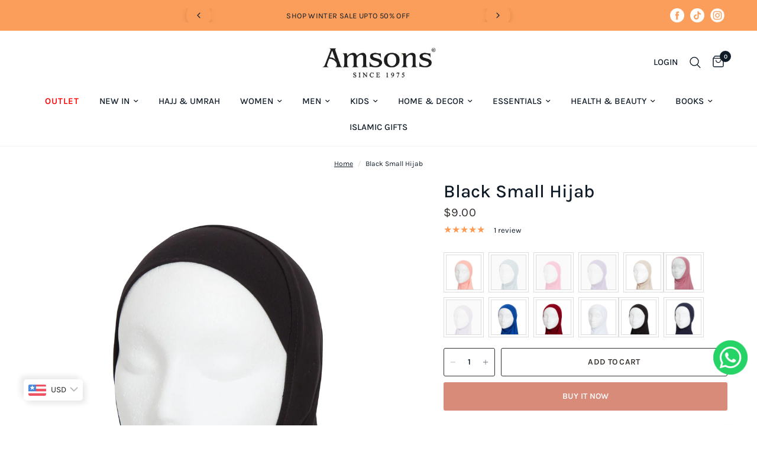

--- FILE ---
content_type: text/css
request_url: https://amsons.co/cdn/shop/t/20/assets/photoswipe.css?v=150491120099198018421731516637
body_size: 267
content:
.pswp__ui.pswp__ui--hidden,.pswp__button svg{transition:all .25s cubic-bezier(.104,.204,.492,1)}/*! PhotoSwipe main CSS by Dmitry Semenov | photoswipe.com | MIT license */.pswp{display:none;position:absolute;width:100%;height:100%;left:0;top:0;overflow:hidden;-ms-touch-action:none;touch-action:none;z-index:1500;-webkit-text-size-adjust:100%;-webkit-backface-visibility:hidden;outline:none}.pswp *{-webkit-box-sizing:border-box;box-sizing:border-box}.pswp img{max-width:none}.pswp--animate_opacity{opacity:.001;will-change:opacity;-webkit-transition:opacity 333ms cubic-bezier(.4,0,.22,1);transition:opacity 333ms cubic-bezier(.4,0,.22,1)}.pswp--open{display:block}.pswp--zoom-allowed .pswp__img{cursor:-webkit-zoom-in;cursor:-moz-zoom-in;cursor:zoom-in}.pswp--zoomed-in .pswp__img{cursor:-webkit-grab;cursor:-moz-grab;cursor:grab}.pswp--dragging .pswp__img{cursor:-webkit-grabbing;cursor:-moz-grabbing;cursor:grabbing}.pswp__bg{position:absolute;left:0;top:0;width:100%;height:100%;background:var(--bg-body, #fff);opacity:0;-webkit-transform:translateZ(0);transform:translateZ(0);-webkit-backface-visibility:hidden;will-change:opacity}.pswp__scroll-wrap{position:absolute;left:0;top:0;width:100%;height:100%;overflow:hidden}.pswp__container,.pswp__zoom-wrap{-ms-touch-action:none;touch-action:none;position:absolute;left:0;right:0;top:0;bottom:0}.pswp__container,.pswp__img{-webkit-user-select:none;-moz-user-select:none;-ms-user-select:none;user-select:none;-webkit-tap-highlight-color:transparent;-webkit-touch-callout:none}.pswp__zoom-wrap{position:absolute;width:100%;-webkit-transform-origin:left top;-ms-transform-origin:left top;transform-origin:left top;-webkit-transition:-webkit-transform 333ms cubic-bezier(.4,0,.22,1);transition:transform 333ms cubic-bezier(.4,0,.22,1)}.pswp__bg{will-change:opacity;-webkit-transition:opacity 333ms cubic-bezier(.4,0,.22,1);transition:opacity 333ms cubic-bezier(.4,0,.22,1)}.pswp--animated-in .pswp__bg,.pswp--animated-in .pswp__zoom-wrap{-webkit-transition:none;transition:none}.pswp__container,.pswp__zoom-wrap{-webkit-backface-visibility:hidden}.pswp__item{position:absolute;left:0;right:0;top:0;bottom:0;overflow:hidden}.pswp__img{position:absolute;width:auto;height:auto;top:0;left:0}.pswp__img--placeholder{-webkit-backface-visibility:hidden}.pswp__img--placeholder--blank{background:#222}.pswp--ie .pswp__img{width:100%!important;height:auto!important;left:0;top:0}.pswp__error-msg{position:absolute;left:0;top:50%;width:100%;text-align:center;font-size:.875rem;line-height:16px;margin-top:-8px;color:#ccc}.pswp__error-msg a{color:#ccc;text-decoration:underline}.pswp__ui.pswp__ui--hidden{opacity:0}.pswp__caption{position:absolute;bottom:0;left:0;width:100%;overflow:hidden;text-align:center;background:rgba(var(--bg-body-rgb),.8)}.pswp__caption--fake{display:none}.pswp__caption__center{padding:10px;overflow:hidden;text-overflow:ellipsis}.pswp__button{width:48px;height:48px;background:var(--bg-body, #fff);border-radius:50%;display:flex;align-items:center;justify-content:center;position:absolute;top:50%;margin-top:-24px;z-index:30;box-shadow:0 2px 10px #00000026}.pswp__button:hover svg,.pswp__button:focus svg{transform:scale(1.2)}.pswp__button.pswp__counter{top:15px;margin-top:0;left:15px;width:auto;padding:0 15px;height:38px;min-width:38px;font-size:.9375rem;border-radius:24px}@media only screen and (min-width: 1068px){.pswp__button.pswp__counter{top:48px;left:48px}}.pswp__button.pswp__button--close{top:15px;margin-top:0;right:15px}@media only screen and (min-width: 1068px){.pswp__button.pswp__button--close{top:48px;right:48px}}.pswp__button.pswp__button--arrow--left{left:15px}@media only screen and (min-width: 1068px){.pswp__button.pswp__button--arrow--left{left:48px}}.pswp__button.pswp__button--arrow--right{right:15px}@media only screen and (min-width: 1068px){.pswp__button.pswp__button--arrow--right{right:48px}}.pswp__button svg{pointer-events:none}
/*# sourceMappingURL=/cdn/shop/t/20/assets/photoswipe.css.map?v=150491120099198018421731516637 */


--- FILE ---
content_type: text/javascript; charset=utf-8
request_url: https://amsons.co/services/javascripts/currencies.js
body_size: 1414
content:
var Currency = {
  rates: {"USD":1.0,"EUR":1.18236,"GBP":1.36344,"CAD":0.729169,"ARS":0.000697189,"AUD":0.689154,"BRL":0.189046,"CLP":0.00115397,"CNY":0.143596,"CYP":0.397899,"CZK":0.04874,"DKK":0.158097,"EEK":0.0706676,"HKD":0.128249,"HUF":0.00309348,"ISK":0.00809549,"INR":0.0109052,"JMD":0.00635012,"JPY":0.00640974,"LVL":1.57329,"LTL":0.320236,"MTL":0.293496,"MXN":0.0575896,"NZD":0.594406,"NOK":0.102241,"PLN":0.280991,"SGD":0.785564,"SKK":21.5517,"SIT":175.439,"ZAR":0.062086,"KRW":0.000684771,"SEK":0.111629,"CHF":1.28009,"TWD":0.0318729,"UYU":0.0265501,"MYR":0.249627,"BSD":1.0,"CRC":0.00200938,"RON":0.231732,"PHP":0.0169333,"AED":0.272294,"VEB":2.84008e-11,"IDR":0.0000592824,"TRY":0.0230748,"THB":0.0321707,"TTD":0.147789,"ILS":0.319647,"SYP":0.00904362,"XCD":0.370175,"COP":0.000274451,"RUB":0.0132092,"HRK":0.156927,"KZT":0.00198559,"TZS":0.000398762,"XPT":2775.99,"SAR":0.266667,"NIO":0.027216,"LAK":0.0000464623,"OMR":2.60081,"AMD":0.00263809,"CDF":0.000452258,"KPW":0.00111103,"SPL":6.0,"KES":0.00775056,"ZWD":0.00276319,"KHR":0.000248391,"MVR":0.064719,"GTQ":0.13041,"BZD":0.496838,"BYR":0.0000354466,"LYD":0.158028,"DZD":0.0077045,"BIF":0.000337999,"GIP":1.36344,"BOB":0.144612,"XOF":0.0018025,"STD":0.0000475569,"NGN":0.000703202,"PGK":0.234395,"ERN":0.0666667,"MWK":0.000576837,"CUP":0.0417746,"GMD":0.0135785,"CVE":0.0107224,"BTN":0.0109052,"XAF":0.0018025,"UGX":0.000282107,"MAD":0.109658,"MNT":0.000280495,"LSL":0.062086,"XAG":103.196,"TOP":0.421611,"SHP":1.36344,"RSD":0.0100546,"HTG":0.00758408,"MGA":0.000220729,"MZN":0.0156646,"FKP":1.36344,"BWP":0.0750617,"HNL":0.0378041,"PYG":0.000149667,"JEP":1.36344,"EGP":0.0212219,"LBP":0.0000111244,"ANG":0.556448,"WST":0.362899,"TVD":0.689154,"GYD":0.00478006,"GGP":1.36344,"NPR":0.00681254,"KMF":0.00240334,"IRR":0.000000929211,"XPD":2014.49,"SRD":0.0261804,"TMM":0.0000571515,"SZL":0.062086,"MOP":0.124514,"BMD":1.0,"XPF":0.0099082,"ETB":0.00642357,"JOD":1.41044,"MDL":0.0587463,"MRO":0.00250897,"YER":0.00419596,"BAM":0.604533,"AWG":0.558659,"PEN":0.297733,"VEF":0.0000000284008,"SLL":0.0000437731,"KYD":1.21473,"AOA":0.00109557,"TND":0.346933,"TJS":0.106964,"SCR":0.0673592,"LKR":0.00322875,"DJF":0.00560713,"GNF":0.00011421,"VUV":0.00835858,"SDG":0.001668,"IMP":1.36344,"GEL":0.371448,"FJD":0.443625,"DOP":0.0159131,"XDR":1.36915,"MUR":0.0217524,"MMK":0.000476273,"LRD":0.00540255,"BBD":0.5,"ZMK":0.0000511692,"XAU":4982.43,"VND":0.0000379926,"UAH":0.0231452,"TMT":0.285757,"IQD":0.000763186,"BGN":0.604533,"KGS":0.0114344,"RWF":0.000687458,"BHD":2.65957,"UZS":0.0000828231,"PKR":0.00357428,"MKD":0.0190371,"AFN":0.0151387,"NAD":0.062086,"BDT":0.00817463,"AZN":0.587804,"SOS":0.00173101,"QAR":0.274725,"PAB":1.0,"CUC":1.0,"SVC":0.114286,"SBD":0.123086,"ALL":0.0122279,"BND":0.785564,"KWD":3.26226,"GHS":0.091845,"ZMW":0.0511692,"XBT":87564.2,"NTD":0.0337206,"BYN":0.354466,"CNH":0.143883,"MRU":0.0250897,"STN":0.0475569,"VES":0.00284008,"MXV":0.497009,"VED":0.00284008,"SLE":0.0437731,"XCG":0.556448,"SSP":0.000218606},
  convert: function(amount, from, to) {
    return (amount * this.rates[from]) / this.rates[to];
  }
};


--- FILE ---
content_type: text/javascript
request_url: https://cdn.starapps.studio/apps/vsk/amsons-co/data.js
body_size: 11204
content:
"use strict";"undefined"==typeof window.starapps_data&&(window.starapps_data={}),"undefined"==typeof window.starapps_data.product_groups&&(window.starapps_data.product_groups=[{"id":4180190,"products_preset_id":84255,"collections_swatch":"custom_swatch","group_name":"Ameerah Abaya 3 Piece set","option_name":"","collections_preset_id":84263,"display_position":"top","products_swatch":"first_product_image","mobile_products_preset_id":84255,"mobile_products_swatch":"first_product_image","mobile_collections_preset_id":84263,"mobile_collections_swatch":"custom_swatch","same_products_preset_for_mobile":true,"same_collections_preset_for_mobile":true,"option_values":[{"id":7370712219696,"option_value":"Pink","handle":"ameerah-abaya-3-piece-set-pink","published":false,"swatch_src":"color","swatch_value":"#FFDCE5"},{"id":7370714415152,"option_value":"Light Mauve","handle":"ameerah-abaya-3-piece-set-light-mauve","published":false,"swatch_src":"color","swatch_value":"#C3A9BD"},{"id":7370714578992,"option_value":"Mint","handle":"ameerah-abaya-3-piece-set-mint-blue","published":false,"swatch_src":"color","swatch_value":"#B6E0DE"}]},{"id":6524546,"products_preset_id":84255,"collections_swatch":"first_product_image","group_name":"Basic Inigo Jersey Abaya","option_name":"","collections_preset_id":84263,"display_position":"top","products_swatch":"first_product_image","mobile_products_preset_id":84255,"mobile_products_swatch":"first_product_image","mobile_collections_preset_id":84263,"mobile_collections_swatch":"first_product_image","same_products_preset_for_mobile":true,"same_collections_preset_for_mobile":true,"option_values":[{"id":15218962268534,"option_value":null,"handle":"white-basic-inigo-jersey-abaya","published":true,"swatch_src":null,"swatch_value":null},{"id":15218954240374,"option_value":null,"handle":"khaki-basic-inigo-jersey-abaya","published":true,"swatch_src":null,"swatch_value":null},{"id":15218947555702,"option_value":null,"handle":"mocha-basic-inigo-jersey-abaya","published":true,"swatch_src":null,"swatch_value":null},{"id":15218941821302,"option_value":null,"handle":"brown-basic-inigo-jersey-abaya","published":true,"swatch_src":null,"swatch_value":null},{"id":15218939494774,"option_value":null,"handle":"plum-basic-inigo-jersey-abaya","published":true,"swatch_src":null,"swatch_value":null},{"id":15218936676726,"option_value":null,"handle":"grey-basic-inigo-jersey-abaya","published":true,"swatch_src":null,"swatch_value":null},{"id":15218934940022,"option_value":null,"handle":"navy-basic-inigo-jersey-abaya","published":true,"swatch_src":null,"swatch_value":null},{"id":6665257713712,"option_value":null,"handle":"black-jersey-with-pockets","published":true,"swatch_src":null,"swatch_value":null}]},{"id":4174549,"products_preset_id":84255,"collections_swatch":"custom_swatch","group_name":"Batwing jersey abaya","option_name":"","collections_preset_id":84263,"display_position":"top","products_swatch":"first_product_image","mobile_products_preset_id":84255,"mobile_products_swatch":"first_product_image","mobile_collections_preset_id":84263,"mobile_collections_swatch":"custom_swatch","same_products_preset_for_mobile":true,"same_collections_preset_for_mobile":true,"option_values":[{"id":7130489487408,"option_value":"Black","handle":"batwing-jersey-abaya","published":false,"swatch_src":"color","swatch_value":"#000000"},{"id":7327136776240,"option_value":"Bottle Green","handle":"batwing-jersey-abaya-bottle-green","published":false,"swatch_src":"color","swatch_value":"#246346"},{"id":7327136907312,"option_value":"Latte","handle":"batwing-jersey-abaya-1","published":false,"swatch_src":"color","swatch_value":"#D9CE9C"},{"id":7327137005616,"option_value":"Navy","handle":"batwing-jersey-abaya-navy","published":false,"swatch_src":"color","swatch_value":"#00004B"},{"id":7327137071152,"option_value":"Khaki","handle":"batwing-jersey-abaya-khaki","published":false,"swatch_src":"color","swatch_value":"#537A61"},{"id":7327137136688,"option_value":"Grey","handle":"batwing-jersey-abaya-grey","published":false,"swatch_src":"color","swatch_value":"#696969"},{"id":7327137169456,"option_value":"Blue","handle":"batwing-jersey-abaya-blue","published":false,"swatch_src":"color","swatch_value":"#0000FF"},{"id":7366675890224,"option_value":"Mint Green","handle":"batwing-jersey-abaya-green","published":false,"swatch_src":null,"swatch_value":null},{"id":7366676283440,"option_value":"Pink","handle":"batwing-jersey-abaya-pink","published":false,"swatch_src":"color","swatch_value":"#FFC0CB"}]},{"id":1041112,"products_preset_id":84259,"collections_swatch":"first_product_image","group_name":"Boys Alif","option_name":"","collections_preset_id":null,"display_position":"top","products_swatch":"first_product_image","mobile_products_preset_id":84259,"mobile_products_swatch":"first_product_image","mobile_collections_preset_id":null,"mobile_collections_swatch":"first_product_image","same_products_preset_for_mobile":true,"same_collections_preset_for_mobile":true,"option_values":[{"id":6852662886448,"option_value":"Black","handle":"boys-alif-black","published":true,"swatch_src":"No","swatch_value":null},{"id":6852667834416,"option_value":"White","handle":"boys-alif-white","published":true,"swatch_src":"No","swatch_value":null},{"id":6852668457008,"option_value":"Grey","handle":"boys-alif-grey","published":true,"swatch_src":"No","swatch_value":null},{"id":6852669636656,"option_value":"Navy","handle":"copy-of-boys-alif","published":true,"swatch_src":"No","swatch_value":null}]},{"id":1041194,"products_preset_id":84259,"collections_swatch":"first_product_image","group_name":"Boys hat","option_name":"","collections_preset_id":null,"display_position":"top","products_swatch":"first_product_image","mobile_products_preset_id":84259,"mobile_products_swatch":"first_product_image","mobile_collections_preset_id":null,"mobile_collections_swatch":"first_product_image","same_products_preset_for_mobile":true,"same_collections_preset_for_mobile":true,"option_values":[{"id":4546747727920,"option_value":"White","handle":"white-net-hat","published":true,"swatch_src":"No","swatch_value":null},{"id":4546750414896,"option_value":"Black","handle":"black-net-hat-1","published":true,"swatch_src":"No","swatch_value":null}]},{"id":6622184,"products_preset_id":84255,"collections_swatch":"first_product_image","group_name":"Boys Omani Cotton Touch","option_name":"","collections_preset_id":84263,"display_position":"top","products_swatch":"first_product_image","mobile_products_preset_id":84255,"mobile_products_swatch":"first_product_image","mobile_collections_preset_id":84263,"mobile_collections_swatch":"first_product_image","same_products_preset_for_mobile":true,"same_collections_preset_for_mobile":true,"option_values":[{"id":6852660068400,"option_value":null,"handle":"boys-haramain","published":true,"swatch_src":null,"swatch_value":null},{"id":6852662165552,"option_value":null,"handle":"boys-omani-white","published":true,"swatch_src":null,"swatch_value":null},{"id":6852662591536,"option_value":null,"handle":"boys-omani-grey","published":true,"swatch_src":null,"swatch_value":null},{"id":6852662820912,"option_value":null,"handle":"boys-omani-black","published":true,"swatch_src":null,"swatch_value":null},{"id":7213707952176,"option_value":null,"handle":"boys-omani-midnight-navy","published":true,"swatch_src":null,"swatch_value":null},{"id":7213708967984,"option_value":null,"handle":"boys-omani-light-teal","published":true,"swatch_src":null,"swatch_value":null},{"id":7213709295664,"option_value":null,"handle":"boys-omani-mocha","published":true,"swatch_src":null,"swatch_value":null},{"id":7213709623344,"option_value":null,"handle":"boys-omani-beige","published":true,"swatch_src":null,"swatch_value":null},{"id":7213710180400,"option_value":null,"handle":"boys-omani-taupe","published":true,"swatch_src":null,"swatch_value":null},{"id":7213710475312,"option_value":null,"handle":"boys-omani-plum","published":true,"swatch_src":null,"swatch_value":null},{"id":7213710704688,"option_value":null,"handle":"boys-omani-khaki","published":true,"swatch_src":null,"swatch_value":null},{"id":7213710999600,"option_value":null,"handle":"boys-omani-antique-sage","published":true,"swatch_src":null,"swatch_value":null},{"id":7360332496944,"option_value":null,"handle":"boys-omani-cotton-ash-grey","published":true,"swatch_src":null,"swatch_value":null},{"id":7372781518896,"option_value":null,"handle":"boys-omani-cotton-sky-blue","published":true,"swatch_src":null,"swatch_value":null},{"id":7494620512304,"option_value":null,"handle":"boys-omani-cotton-off-white","published":true,"swatch_src":null,"swatch_value":null},{"id":7494625132592,"option_value":null,"handle":"boys-omani-cotton-charcoal-grey","published":true,"swatch_src":null,"swatch_value":null}]},{"id":4924001,"products_preset_id":84255,"collections_swatch":"first_product_image","group_name":"Butterfly abaya","option_name":"","collections_preset_id":84263,"display_position":"top","products_swatch":"first_product_image","mobile_products_preset_id":84255,"mobile_products_swatch":"first_product_image","mobile_collections_preset_id":84263,"mobile_collections_swatch":"first_product_image","same_products_preset_for_mobile":true,"same_collections_preset_for_mobile":true,"option_values":[{"id":7533860945968,"option_value":null,"handle":"black-butterfly-abaya","published":false,"swatch_src":null,"swatch_value":null},{"id":7533866254384,"option_value":null,"handle":"navy-butterfly-abaya","published":true,"swatch_src":null,"swatch_value":null},{"id":7533866876976,"option_value":null,"handle":"bottle-green-butterfly-abaya","published":true,"swatch_src":null,"swatch_value":null},{"id":7533867270192,"option_value":null,"handle":"blush-pink-butterfly-abaya-online","published":true,"swatch_src":null,"swatch_value":null},{"id":7533867696176,"option_value":null,"handle":"grey-butterfly-abaya","published":true,"swatch_src":null,"swatch_value":null},{"id":7533868187696,"option_value":null,"handle":"mink-butterfly-abaya","published":true,"swatch_src":null,"swatch_value":null}]},{"id":1041088,"products_preset_id":84259,"collections_swatch":"first_product_image","group_name":"Cotton Thobe","option_name":"","collections_preset_id":null,"display_position":"top","products_swatch":"first_product_image","mobile_products_preset_id":84259,"mobile_products_swatch":"first_product_image","mobile_collections_preset_id":null,"mobile_collections_swatch":"first_product_image","same_products_preset_for_mobile":true,"same_collections_preset_for_mobile":true,"option_values":[{"id":4534634053680,"option_value":"Black","handle":"omani-black-thobe","published":true,"swatch_src":"No","swatch_value":null},{"id":4534670131248,"option_value":"White","handle":"omani-white-thobe","published":true,"swatch_src":"No","swatch_value":null},{"id":4534677405744,"option_value":"Navy","handle":"omani-navy-thobe","published":true,"swatch_src":"No","swatch_value":null},{"id":4534694641712,"option_value":"Khaki","handle":"omani-khaki-thobe","published":true,"swatch_src":"No","swatch_value":null},{"id":6979676864560,"option_value":"Ash Grey","handle":"satin-touch-thobe-5","published":false,"swatch_src":"No","swatch_value":null}]},{"id":6627236,"products_preset_id":84255,"collections_swatch":"first_product_image","group_name":"Crepe Khimar and Abaya","option_name":"Color","collections_preset_id":84263,"display_position":"top","products_swatch":"first_product_image","mobile_products_preset_id":84255,"mobile_products_swatch":"first_product_image","mobile_collections_preset_id":84263,"mobile_collections_swatch":"first_product_image","same_products_preset_for_mobile":true,"same_collections_preset_for_mobile":true,"option_values":[{"id":15128158044534,"option_value":null,"handle":"crepe-khimar-abaya-black","published":true,"swatch_src":null,"swatch_value":null},{"id":15128161386870,"option_value":null,"handle":"crepe-khimar-abaya-beige","published":true,"swatch_src":null,"swatch_value":null},{"id":15128163352950,"option_value":null,"handle":"crepe-khimar-abaya-sage","published":true,"swatch_src":null,"swatch_value":null},{"id":15128164958582,"option_value":null,"handle":"crepe-khimar-abaya-white","published":true,"swatch_src":null,"swatch_value":null}]},{"id":4923972,"products_preset_id":84255,"collections_swatch":"first_product_image","group_name":"Crystal Embellished Emirati Abaya","option_name":"","collections_preset_id":84263,"display_position":"top","products_swatch":"first_product_image","mobile_products_preset_id":84255,"mobile_products_swatch":"first_product_image","mobile_collections_preset_id":84263,"mobile_collections_swatch":"first_product_image","same_products_preset_for_mobile":true,"same_collections_preset_for_mobile":true,"option_values":[{"id":14801944936822,"option_value":null,"handle":"crystal-embellished-emirati-abaya-white","published":true,"swatch_src":null,"swatch_value":null}]},{"id":4923992,"products_preset_id":84255,"collections_swatch":"first_product_image","group_name":"Embellished Organza Abaya","option_name":"","collections_preset_id":84263,"display_position":"top","products_swatch":"first_product_image","mobile_products_preset_id":84255,"mobile_products_swatch":"first_product_image","mobile_collections_preset_id":84263,"mobile_collections_swatch":"first_product_image","same_products_preset_for_mobile":true,"same_collections_preset_for_mobile":true,"option_values":[{"id":7533875167280,"option_value":null,"handle":"embellished-organza-abaya-khaki","published":true,"swatch_src":null,"swatch_value":null},{"id":7533871530032,"option_value":null,"handle":"embellished-organza-abaya-lavender","published":true,"swatch_src":null,"swatch_value":null}]},{"id":4180191,"products_preset_id":84255,"collections_swatch":"custom_swatch","group_name":"Empress Embellished Abaya","option_name":"","collections_preset_id":84263,"display_position":"top","products_swatch":"first_product_image","mobile_products_preset_id":84255,"mobile_products_swatch":"first_product_image","mobile_collections_preset_id":84263,"mobile_collections_swatch":"custom_swatch","same_products_preset_for_mobile":true,"same_collections_preset_for_mobile":true,"option_values":[{"id":6960606543920,"option_value":"Brown","handle":"drawstring-abaya-grey","published":false,"swatch_src":"color","swatch_value":"#775D51"},{"id":7368116109360,"option_value":"Khaki","handle":"copy-of-empress-embellished-abaya-brown","published":false,"swatch_src":"color","swatch_value":"#6D9A72"},{"id":7368116174896,"option_value":"Pink","handle":"copy-of-empress-embellished-abaya-khaki-green","published":false,"swatch_src":"color","swatch_value":"#FFC0D8"},{"id":7368116338736,"option_value":"Grey","handle":"copy-of-empress-embellished-abaya-pink","published":false,"swatch_src":"color","swatch_value":"#BFD3DD"},{"id":7368116404272,"option_value":"Green","handle":"copy-of-empress-embellished-abaya-grey","published":false,"swatch_src":"color","swatch_value":"#004D00"},{"id":7368116502576,"option_value":"Black","handle":"empress-embellished-abaya-black","published":false,"swatch_src":"color","swatch_value":"#000000"},{"id":7368116568112,"option_value":"Light Gold","handle":"empress-embellished-abaya-light-gold","published":false,"swatch_src":"color","swatch_value":"#DFD6A2"},{"id":7368116633648,"option_value":"Gold","handle":"empress-embellished-abaya-gold","published":false,"swatch_src":"color","swatch_value":"#CAAA00"},{"id":7368116699184,"option_value":"White","handle":"empress-embellished-abaya-white","published":false,"swatch_src":"color","swatch_value":"#FFFFFF"}]},{"id":4175183,"products_preset_id":84255,"collections_swatch":"custom_swatch","group_name":"Essential abaya","option_name":"","collections_preset_id":84263,"display_position":"top","products_swatch":"first_product_image","mobile_products_preset_id":84255,"mobile_products_swatch":"first_product_image","mobile_collections_preset_id":84263,"mobile_collections_swatch":"custom_swatch","same_products_preset_for_mobile":true,"same_collections_preset_for_mobile":true,"option_values":[{"id":7324037513264,"option_value":"Mauve","handle":"essential-abaya-mauve","published":true,"swatch_src":"color","swatch_value":"#AA8AA3"},{"id":7324037611568,"option_value":"Plum","handle":"essential-abaya","published":true,"swatch_src":"color","swatch_value":"#7B154D"},{"id":7324037808176,"option_value":"Brown","handle":"essential-abaya-1","published":true,"swatch_src":"color","swatch_value":"#633123"},{"id":7324037873712,"option_value":"Black","handle":"essential-abaya-black","published":true,"swatch_src":"color","swatch_value":"#000000"},{"id":7324037906480,"option_value":"Rose","handle":"essential-abaya-pink","published":false,"swatch_src":"color","swatch_value":"#CC5E8F"},{"id":7324038037552,"option_value":"Bottle Green","handle":"essential-abaya-bottle-gree","published":true,"swatch_src":"color","swatch_value":"#315547"},{"id":7324038103088,"option_value":"Grey","handle":"essential-abaya-grey","published":true,"swatch_src":"color","swatch_value":"#686868"},{"id":7324038266928,"option_value":"Mocha","handle":"essential-abaya-mocha","published":true,"swatch_src":"color","swatch_value":"#C08F67"},{"id":7324038365232,"option_value":"Navy","handle":"essential-abaya-navy","published":true,"swatch_src":"color","swatch_value":"#1D235E"},{"id":7355122122800,"option_value":"Stone","handle":"essential-abaya-stone","published":true,"swatch_src":"color","swatch_value":"#CBC2AF"},{"id":7355122548784,"option_value":"Mint","handle":"essential-abaya-mink","published":true,"swatch_src":"color","swatch_value":"#B3D7AB"},{"id":7382831333424,"option_value":"Blue","handle":"essential-abaya-blue","published":true,"swatch_src":"color","swatch_value":"#9DDAEB"},{"id":7382831497264,"option_value":"Olive","handle":"essential-abaya-olive","published":true,"swatch_src":"color","swatch_value":"#808000"},{"id":7432435793968,"option_value":"Teal","handle":"essential-abaya-teal","published":true,"swatch_src":"color","swatch_value":"#008080"}]},{"id":4923973,"products_preset_id":84255,"collections_swatch":"first_product_image","group_name":"Floral Embroidery Kimono","option_name":"","collections_preset_id":84263,"display_position":"top","products_swatch":"first_product_image","mobile_products_preset_id":84255,"mobile_products_swatch":"first_product_image","mobile_collections_preset_id":84263,"mobile_collections_swatch":"first_product_image","same_products_preset_for_mobile":true,"same_collections_preset_for_mobile":true,"option_values":[{"id":7370721001520,"option_value":null,"handle":"c-1","published":true,"swatch_src":null,"swatch_value":null},{"id":14802950979958,"option_value":null,"handle":"mint-green-floral-embroidery-kimono","published":false,"swatch_src":null,"swatch_value":null},{"id":14802952028534,"option_value":null,"handle":"white-multi-floral-embroidery-kimono","published":false,"swatch_src":null,"swatch_value":null}]},{"id":1041155,"products_preset_id":84259,"collections_swatch":"first_product_image","group_name":"Girls Flower Hijab","option_name":"","collections_preset_id":null,"display_position":"top","products_swatch":"first_product_image","mobile_products_preset_id":84259,"mobile_products_swatch":"first_product_image","mobile_collections_preset_id":null,"mobile_collections_swatch":"first_product_image","same_products_preset_for_mobile":true,"same_collections_preset_for_mobile":true,"option_values":[{"id":4524227002416,"option_value":null,"handle":"white-girls-flower-hijab","published":false,"swatch_src":"No","swatch_value":null},{"id":4524228247600,"option_value":null,"handle":"copy-of-white","published":false,"swatch_src":"No","swatch_value":null},{"id":4524233195568,"option_value":null,"handle":"girls-flower-hijab","published":false,"swatch_src":"No","swatch_value":null},{"id":4524234211376,"option_value":null,"handle":"girls-flower-hijab-1","published":false,"swatch_src":"No","swatch_value":null},{"id":4524235751472,"option_value":null,"handle":"girls-flower-hijab-2","published":false,"swatch_src":"No","swatch_value":null},{"id":4524236079152,"option_value":null,"handle":"girls-flower-hijab-3","published":false,"swatch_src":"No","swatch_value":null},{"id":4524236668976,"option_value":null,"handle":"girls-flower-hijab-4","published":false,"swatch_src":"No","swatch_value":null},{"id":4524237094960,"option_value":null,"handle":"girls-flower-hijab-5","published":false,"swatch_src":"No","swatch_value":null},{"id":4755997196336,"option_value":null,"handle":"black-girls-flower-hijab","published":false,"swatch_src":"No","swatch_value":null},{"id":6852651024432,"option_value":null,"handle":"baby-pink-girls-flower-hijab","published":false,"swatch_src":"No","swatch_value":null},{"id":6852651712560,"option_value":"Mulberry","handle":"mulberry-girls-flower-hijab","published":false,"swatch_src":"No","swatch_value":null},{"id":6852652826672,"option_value":"Plum","handle":"plum-girls-flower-hijab","published":false,"swatch_src":"No","swatch_value":null},{"id":6852653088816,"option_value":"Latte","handle":"latte-girls-flower-hijab","published":false,"swatch_src":"No","swatch_value":null},{"id":6852653678640,"option_value":"Fawn","handle":"fawn-girls-flower-hijab","published":false,"swatch_src":"No","swatch_value":null},{"id":6852653776944,"option_value":"Orchid","handle":"orchid-girls-flower-hijab","published":false,"swatch_src":"No","swatch_value":null},{"id":6852653973552,"option_value":"Grey","handle":"grey-girls-flower-hijab","published":false,"swatch_src":"No","swatch_value":null},{"id":6852654268464,"option_value":"Off White","handle":"off-white-girls-flower-hijab","published":false,"swatch_src":"No","swatch_value":null}]},{"id":1041154,"products_preset_id":84259,"collections_swatch":"first_product_image","group_name":"Girls Hijab","option_name":"","collections_preset_id":null,"display_position":"top","products_swatch":"first_product_image","mobile_products_preset_id":84259,"mobile_products_swatch":"first_product_image","mobile_collections_preset_id":null,"mobile_collections_swatch":"first_product_image","same_products_preset_for_mobile":true,"same_collections_preset_for_mobile":true,"option_values":[{"id":4496897998896,"option_value":"Violet","handle":"violet-girls-hijab","published":false,"swatch_src":"No","swatch_value":null},{"id":4496898588720,"option_value":"Violet","handle":"fuschia-girls-hijab","published":false,"swatch_src":"No","swatch_value":null},{"id":4497901584432,"option_value":"Salmon Pink ","handle":"salmon-pink-girls-hijab","published":true,"swatch_src":"No","swatch_value":null},{"id":4497916133424,"option_value":"Duck Egg Blue","handle":"duck-egg-blue-girls-hijab","published":true,"swatch_src":"No","swatch_value":null},{"id":4497920720944,"option_value":"Fuschia","handle":"cerise-pink-girls-hijab","published":true,"swatch_src":"No","swatch_value":null},{"id":4497921441840,"option_value":"Grey Blue","handle":"grey-blue-girls-hijab","published":false,"swatch_src":"No","swatch_value":null},{"id":4498863685680,"option_value":"Lavender","handle":"lavender-girls-hijab","published":true,"swatch_src":"No","swatch_value":null},{"id":4500652752944,"option_value":"Lavender","handle":"beige-girls-hijab","published":true,"swatch_src":"No","swatch_value":null},{"id":4500654260272,"option_value":"Orchid","handle":"orchid-girls-hijab","published":true,"swatch_src":"No","swatch_value":null},{"id":4500655112240,"option_value":"Lilac","handle":"lilac-girls-hijab","published":true,"swatch_src":"No","swatch_value":null},{"id":4500655898672,"option_value":"Royal Blue","handle":"royal-blue-girls-hijab","published":true,"swatch_src":"No","swatch_value":null},{"id":4500656619568,"option_value":"Mulberry","handle":"mulberry-girls-hijab","published":true,"swatch_src":"No","swatch_value":null},{"id":4500657635376,"option_value":"White","handle":"white-girls-hijab","published":true,"swatch_src":"No","swatch_value":null},{"id":4500659503152,"option_value":"Black","handle":"black-girls-hijab","published":true,"swatch_src":"No","swatch_value":null},{"id":4500679589936,"option_value":"Dusty Rose","handle":"dusty-rose-girls-hijab","published":false,"swatch_src":"No","swatch_value":null},{"id":4500686438448,"option_value":"Midnight","handle":"baby-pink-girls-hijab","published":true,"swatch_src":"No","swatch_value":null}]},{"id":1041157,"products_preset_id":84259,"collections_swatch":"first_product_image","group_name":"Girls Lace Hijab","option_name":"","collections_preset_id":null,"display_position":"top","products_swatch":"first_product_image","mobile_products_preset_id":84259,"mobile_products_swatch":"first_product_image","mobile_collections_preset_id":null,"mobile_collections_swatch":"first_product_image","same_products_preset_for_mobile":true,"same_collections_preset_for_mobile":true,"option_values":[{"id":4527997485104,"option_value":null,"handle":"lace-hijab","published":false,"swatch_src":"No","swatch_value":null},{"id":4528001056816,"option_value":null,"handle":"lace-hijab-1","published":false,"swatch_src":"No","swatch_value":null},{"id":4528001646640,"option_value":null,"handle":"lace-hijab-2","published":false,"swatch_src":"No","swatch_value":null},{"id":4528002138160,"option_value":null,"handle":"lace-hijab-3","published":false,"swatch_src":"No","swatch_value":null},{"id":4528003285040,"option_value":null,"handle":"lace-hijab-4","published":false,"swatch_src":"No","swatch_value":null},{"id":4528004104240,"option_value":null,"handle":"lace-hijab-5","published":false,"swatch_src":"No","swatch_value":null},{"id":4528004792368,"option_value":null,"handle":"lace-hijab-6","published":false,"swatch_src":"No","swatch_value":null},{"id":6852655513648,"option_value":"Dusky Rose","handle":"girls-dusky-rose-lace-hijab","published":false,"swatch_src":"No","swatch_value":null},{"id":6852655611952,"option_value":"Fawn","handle":"girls-fawn-lace-hijab","published":false,"swatch_src":"No","swatch_value":null},{"id":6852655874096,"option_value":"Midnight Navy","handle":"girls-midnight-navy-lace-hijab","published":false,"swatch_src":"No","swatch_value":null},{"id":6852655939632,"option_value":"Khaki","handle":"girls-khaki-lace-hijab","published":false,"swatch_src":"No","swatch_value":null},{"id":6852656103472,"option_value":"Peacock Blue","handle":"girls-peacock-blue-lace-hijab","published":false,"swatch_src":"No","swatch_value":null},{"id":6852656463920,"option_value":"Black","handle":"girls-black-lace-hijab","published":false,"swatch_src":"No","swatch_value":null}]},{"id":6627262,"products_preset_id":84255,"collections_swatch":"first_product_image","group_name":"Girls Pleated Batwing Abaya","option_name":"Color","collections_preset_id":84263,"display_position":"top","products_swatch":"first_product_image","mobile_products_preset_id":84255,"mobile_products_swatch":"first_product_image","mobile_collections_preset_id":84263,"mobile_collections_swatch":"first_product_image","same_products_preset_for_mobile":true,"same_collections_preset_for_mobile":true,"option_values":[{"id":14870084780406,"option_value":null,"handle":"girls-pleated-batwing-abaya-green","published":true,"swatch_src":null,"swatch_value":null},{"id":14870098313590,"option_value":null,"handle":"girls-pleated-batwing-abaya-black","published":true,"swatch_src":null,"swatch_value":null},{"id":14870099526006,"option_value":null,"handle":"girls-pleated-batwing-abaya-beige","published":true,"swatch_src":null,"swatch_value":null},{"id":14870100214134,"option_value":null,"handle":"girls-pleated-batwing-abaya-mauve","published":true,"swatch_src":null,"swatch_value":null},{"id":14870100869494,"option_value":null,"handle":"girls-pleated-batwing-abaya-latte","published":true,"swatch_src":null,"swatch_value":null},{"id":14870101590390,"option_value":null,"handle":"girls-pleated-batwing-abaya-teal","published":true,"swatch_src":null,"swatch_value":null},{"id":14870102114678,"option_value":null,"handle":"girls-pleated-batwing-abaya-mint","published":true,"swatch_src":null,"swatch_value":null}]},{"id":4923979,"products_preset_id":84255,"collections_swatch":"first_product_image","group_name":"Glitter Abaya Set","option_name":"","collections_preset_id":84263,"display_position":"top","products_swatch":"first_product_image","mobile_products_preset_id":84255,"mobile_products_swatch":"first_product_image","mobile_collections_preset_id":84263,"mobile_collections_swatch":"first_product_image","same_products_preset_for_mobile":true,"same_collections_preset_for_mobile":true,"option_values":[{"id":14803685048694,"option_value":null,"handle":"ombre-blue-glitter-abaya-set","published":false,"swatch_src":null,"swatch_value":null},{"id":14803689865590,"option_value":null,"handle":"ombre-caramel-glitter-abaya-set","published":true,"swatch_src":null,"swatch_value":null},{"id":14803690750326,"option_value":null,"handle":"ombre-green-glitter-abaya-set","published":true,"swatch_src":null,"swatch_value":null},{"id":14803691307382,"option_value":null,"handle":"ombre-mauve-glitter-abaya-set","published":true,"swatch_src":null,"swatch_value":null},{"id":14803691831670,"option_value":null,"handle":"ombre-pink-glitter-abaya-set","published":true,"swatch_src":null,"swatch_value":null}]},{"id":4174537,"products_preset_id":84255,"collections_swatch":"custom_swatch","group_name":"Instant hijab abaya","option_name":"","collections_preset_id":84263,"display_position":"top","products_swatch":"first_product_image","mobile_products_preset_id":84255,"mobile_products_swatch":"first_product_image","mobile_collections_preset_id":84263,"mobile_collections_swatch":"custom_swatch","same_products_preset_for_mobile":true,"same_collections_preset_for_mobile":true,"option_values":[{"id":7280246456368,"option_value":"Navy","handle":"instant-hijab-abaya-navy","published":true,"swatch_src":"color","swatch_value":"#1F1962"},{"id":7280246521904,"option_value":"Black","handle":"instant-hijab-abaya-black","published":false,"swatch_src":"color","swatch_value":"#000000"},{"id":7280246554672,"option_value":"Brown","handle":"instant-hijab-abaya-brown","published":true,"swatch_src":"color","swatch_value":"#5A4840"},{"id":7280246587440,"option_value":"Bottle Green","handle":"instant-hijab-abaya-bottle-green","published":true,"swatch_src":"color","swatch_value":"#32533D"},{"id":7311479504944,"option_value":"Plum","handle":"instant-hijab-abaya-plum","published":true,"swatch_src":"color","swatch_value":"#7A103D"},{"id":7324041904176,"option_value":"Grey","handle":"instant-hijab-abaya-grey","published":true,"swatch_src":"color","swatch_value":"#808080"},{"id":7359902810160,"option_value":"Blush","handle":"instant-hijab-abaya-blush","published":false,"swatch_src":"color","swatch_value":"#EFD8E1"},{"id":7446792437808,"option_value":"Mocha","handle":"instant-hijab-abaya-mocha","published":true,"swatch_src":"color","swatch_value":"#AA8F81"}]},{"id":6599724,"products_preset_id":84255,"collections_swatch":"first_product_image","group_name":"Jersey Burkah and Skirt","option_name":"Jersey Burkah and Skirt","collections_preset_id":84263,"display_position":"top","products_swatch":"first_product_image","mobile_products_preset_id":84255,"mobile_products_swatch":"first_product_image","mobile_collections_preset_id":84263,"mobile_collections_swatch":"first_product_image","same_products_preset_for_mobile":true,"same_collections_preset_for_mobile":true,"option_values":[{"id":15183547105654,"option_value":null,"handle":"black-jersey-burkah-and-skirt-free-size","published":true,"swatch_src":null,"swatch_value":null},{"id":15183550447990,"option_value":null,"handle":"white-jersey-burkah-and-skirt-free-size","published":true,"swatch_src":null,"swatch_value":null},{"id":15183552381302,"option_value":null,"handle":"rose-jersey-burkah-and-skirt-free-size","published":true,"swatch_src":null,"swatch_value":null},{"id":15183554445686,"option_value":null,"handle":"grey-jersey-burkah-and-skirt-free-size","published":true,"swatch_src":null,"swatch_value":null},{"id":15183555199350,"option_value":null,"handle":"dark-grey-jersey-burkah-and-skirt-free-size","published":true,"swatch_src":null,"swatch_value":null},{"id":15183556018550,"option_value":null,"handle":"khaki-jersey-burkah-and-skirt-free-size","published":true,"swatch_src":null,"swatch_value":null},{"id":15183556936054,"option_value":null,"handle":"mocha-jersey-burkah-and-skirt-free-size","published":true,"swatch_src":null,"swatch_value":null},{"id":15183557722486,"option_value":null,"handle":"brown-jersey-burkah-and-skirt-free-size","published":true,"swatch_src":null,"swatch_value":null},{"id":15183558508918,"option_value":null,"handle":"plum-jersey-burkah-and-skirt-free-size","published":true,"swatch_src":null,"swatch_value":null},{"id":15183559917942,"option_value":null,"handle":"navy-jersey-burkah-and-skirt-free-size","published":true,"swatch_src":null,"swatch_value":null}]},{"id":3126636,"products_preset_id":84255,"collections_swatch":"custom_swatch","group_name":"Khimar 1","option_name":"","collections_preset_id":84263,"display_position":"top","products_swatch":"first_product_image","mobile_products_preset_id":84255,"mobile_products_swatch":"first_product_image","mobile_collections_preset_id":84263,"mobile_collections_swatch":"custom_swatch","same_products_preset_for_mobile":true,"same_collections_preset_for_mobile":true,"option_values":[{"id":7188294893616,"option_value":"Black","handle":"khimar-1-piece-black","published":true,"swatch_src":"color","swatch_value":"#000000"},{"id":7220291076144,"option_value":"Grey","handle":"khimar-1-piece-grey","published":true,"swatch_src":"color","swatch_value":"#969696"},{"id":7220291141680,"option_value":"Mocha","handle":"khimar-1-piece-mocha","published":true,"swatch_src":"color","swatch_value":"#AA896E"},{"id":7208496398384,"option_value":"Beige","handle":"khimar-1-piece-beige","published":false,"swatch_src":"color","swatch_value":"#F5DDBB"},{"id":7206002130992,"option_value":"Plum","handle":"khimar-1-piece-plum","published":true,"swatch_src":"color","swatch_value":"#7D0041"},{"id":7206001279024,"option_value":"Navy","handle":"khimar-1-piece-navy","published":true,"swatch_src":"color","swatch_value":"#22114D"},{"id":7206000590896,"option_value":"Pink","handle":"khimar-1-piece-blush-pink","published":false,"swatch_src":"color","swatch_value":"#FFD2DA"},{"id":7206000099376,"option_value":"Teal Grey","handle":"khimar-1-piece-teal-grey","published":false,"swatch_src":"color","swatch_value":"#384A66"},{"id":7258095222832,"option_value":"Olive","handle":"khimar-1-piece-olive","published":false,"swatch_src":"color","swatch_value":"#808000"},{"id":7303900168240,"option_value":"Bottle Green","handle":"khimar-1-piece-bottle-green","published":true,"swatch_src":"color","swatch_value":"#1A5335"},{"id":7382839951408,"option_value":"Olive","handle":"khimar-1-piece-olive-1","published":true,"swatch_src":"color","swatch_value":"#808000"},{"id":7523306078256,"option_value":"","handle":"stone-khimar-1-piece","published":true,"swatch_src":null,"swatch_value":null}]},{"id":1041012,"products_preset_id":84255,"collections_swatch":"custom_swatch","group_name":"Khimar 2 Piece","option_name":"","collections_preset_id":84263,"display_position":"top","products_swatch":"first_product_image","mobile_products_preset_id":84255,"mobile_products_swatch":"first_product_image","mobile_collections_preset_id":84263,"mobile_collections_swatch":"custom_swatch","same_products_preset_for_mobile":true,"same_collections_preset_for_mobile":true,"option_values":[{"id":6725386567728,"option_value":"Black","handle":"black-2-piece-khimar","published":true,"swatch_src":"color","swatch_value":"#000000"},{"id":7086079082544,"option_value":"Navy","handle":"khimar-2-piece-navy","published":true,"swatch_src":"color","swatch_value":"#262251"},{"id":7086081933360,"option_value":"Grey","handle":"khimar-2-piece-grey","published":false,"swatch_src":"color","swatch_value":"#828282"},{"id":7086090158128,"option_value":"Olive","handle":"khimar-2-piece","published":false,"swatch_src":"file","swatch_value":null},{"id":7086091337776,"option_value":"Bottle Green","handle":"khimar-2-piece-1","published":false,"swatch_src":"color","swatch_value":"#1A381E"},{"id":7086096875568,"option_value":"Latte","handle":"khimar-2-piece-2","published":false,"swatch_src":"color","swatch_value":"#CFB990"},{"id":7086109622320,"option_value":"Plum","handle":"khimar-2-piece-plum","published":true,"swatch_src":"color","swatch_value":"#702A47"},{"id":7086112768048,"option_value":"Brown","handle":"khimar-2-piece-brown","published":true,"swatch_src":"color","swatch_value":"#6E4F4D"},{"id":6725387386928,"option_value":null,"handle":"light-grey-2-piece-khimar-one-size","published":true,"swatch_src":"color","swatch_value":"#868686"},{"id":7303897841712,"option_value":null,"handle":"khimar-2-piece-mauve","published":true,"swatch_src":"color","swatch_value":"#A8889B"},{"id":7303898267696,"option_value":null,"handle":"khimar-2-piece-stone","published":false,"swatch_src":"color","swatch_value":"#E4DCCF"},{"id":7303899545648,"option_value":null,"handle":"khimar-2-piece-pink","published":false,"swatch_src":"color","swatch_value":"#FCD9F1"}]},{"id":4180176,"products_preset_id":84255,"collections_swatch":"custom_swatch","group_name":"Khimar Abaya","option_name":"","collections_preset_id":84263,"display_position":"top","products_swatch":"first_product_image","mobile_products_preset_id":84255,"mobile_products_swatch":"first_product_image","mobile_collections_preset_id":84263,"mobile_collections_swatch":"custom_swatch","same_products_preset_for_mobile":true,"same_collections_preset_for_mobile":true,"option_values":[{"id":7280246816816,"option_value":"Black","handle":"khimar-abaya-black","published":true,"swatch_src":"color","swatch_value":"#000000"},{"id":7446786146352,"option_value":"Bottle Green","handle":"khimar-abaya-bottle-green","published":true,"swatch_src":"color","swatch_value":"#295232"},{"id":7446786834480,"option_value":"Grey","handle":"khimar-abaya","published":true,"swatch_src":"color","swatch_value":"#757272"},{"id":7446787620912,"option_value":"Mocha","handle":"khimar-abaya-mocha","published":true,"swatch_src":"color","swatch_value":"#957E69"}]},{"id":4060821,"products_preset_id":84255,"collections_swatch":"custom_swatch","group_name":"Leya embellished Flared Abaya","option_name":"","collections_preset_id":84263,"display_position":"top","products_swatch":"first_product_image","mobile_products_preset_id":84255,"mobile_products_swatch":"first_product_image","mobile_collections_preset_id":84263,"mobile_collections_swatch":"custom_swatch","same_products_preset_for_mobile":true,"same_collections_preset_for_mobile":true,"option_values":[{"id":7370705731632,"option_value":"Indigo","handle":"copy-of-leya-embellished-flared-abaya-mint-green","published":false,"swatch_src":"color","swatch_value":"#445D93"},{"id":7370706452528,"option_value":"Mauve","handle":"leya-embellished-flared-abaya-mauve","published":false,"swatch_src":"color","swatch_value":"#AA89B3"},{"id":7370706059312,"option_value":"Blue","handle":"copy-of-leya-embellished-flared-abaya-indigo","published":false,"swatch_src":"color","swatch_value":"#39AACF"},{"id":7370705535024,"option_value":"Mint Green","handle":"copy-of-leya-embellished-flared-abaya-mocha","published":false,"swatch_src":"color","swatch_value":"#75C79D"},{"id":7370702323760,"option_value":"Mocha","handle":"l","published":false,"swatch_src":"color","swatch_value":"#AA9984"}]},{"id":4923982,"products_preset_id":84255,"collections_swatch":"first_product_image","group_name":"Linen Blend Front Zip Abaya","option_name":"","collections_preset_id":84263,"display_position":"top","products_swatch":"first_product_image","mobile_products_preset_id":84255,"mobile_products_swatch":"first_product_image","mobile_collections_preset_id":84263,"mobile_collections_swatch":"first_product_image","same_products_preset_for_mobile":true,"same_collections_preset_for_mobile":true,"option_values":[{"id":14803713687926,"option_value":null,"handle":"linen-blend-front-zip-abaya-charcoal-grey","published":false,"swatch_src":null,"swatch_value":null},{"id":14803724173686,"option_value":null,"handle":"linen-blend-front-zip-abaya-mint","published":false,"swatch_src":null,"swatch_value":null},{"id":14803724861814,"option_value":null,"handle":"linen-blend-front-zip-abaya-maroon","published":true,"swatch_src":null,"swatch_value":null}]},{"id":4180179,"products_preset_id":84255,"collections_swatch":"custom_swatch","group_name":"Linen Open Batwing Abaya","option_name":"","collections_preset_id":84263,"display_position":"top","products_swatch":"first_product_image","mobile_products_preset_id":84255,"mobile_products_swatch":"first_product_image","mobile_collections_preset_id":84263,"mobile_collections_swatch":"custom_swatch","same_products_preset_for_mobile":true,"same_collections_preset_for_mobile":true,"option_values":[{"id":7282721194032,"option_value":"Mocha","handle":"linen-open-batwing-abaya","published":false,"swatch_src":"color","swatch_value":"#BEA893"},{"id":7286581395504,"option_value":"Sage","handle":"linen-open-batwing-abaya-green","published":false,"swatch_src":"color","swatch_value":"#9FCFA6"},{"id":7286581526576,"option_value":"Rose","handle":"linen-open-batwing-abaya-rose","published":false,"swatch_src":"color","swatch_value":"#CEA3AD"},{"id":7286581657648,"option_value":"Grey","handle":"linen-open-batwing-abaya-cool-grey","published":false,"swatch_src":"color","swatch_value":"#96ADB6"}]},{"id":6581287,"products_preset_id":84255,"collections_swatch":"first_product_image","group_name":"Linen Pinstripe","option_name":"","collections_preset_id":84263,"display_position":"top","products_swatch":"first_product_image","mobile_products_preset_id":84255,"mobile_products_swatch":"first_product_image","mobile_collections_preset_id":84263,"mobile_collections_swatch":"first_product_image","same_products_preset_for_mobile":true,"same_collections_preset_for_mobile":true,"option_values":[{"id":15409394549110,"option_value":null,"handle":"green-linen-pinstripe-straight-cut-marwa-abaya","published":true,"swatch_src":null,"swatch_value":null},{"id":15409405002102,"option_value":null,"handle":"white-linen-pinstripe-straight-cut-marwa-abaya","published":true,"swatch_src":null,"swatch_value":null},{"id":15409394876790,"option_value":null,"handle":"beige-linen-pinstripe-straight-cut-marwa-abaya","published":true,"swatch_src":null,"swatch_value":null},{"id":15409393172854,"option_value":null,"handle":"brown-linen-pinstripe-straight-cut-marwa-abaya","published":true,"swatch_src":null,"swatch_value":null},{"id":15392665174390,"option_value":null,"handle":"black-linen-pinstripe-straight-cut-marwa-abaya","published":true,"swatch_src":null,"swatch_value":null},{"id":15190790930806,"option_value":null,"handle":"batwing-marwa-abaya-black-pinstripe","published":true,"swatch_src":null,"swatch_value":null},{"id":15190794240374,"option_value":null,"handle":"batwing-cut-marwa-abaya-black-pinstripe","published":true,"swatch_src":null,"swatch_value":null}]},{"id":4923988,"products_preset_id":84255,"collections_swatch":"first_product_image","group_name":"Luxury Jewels Embellished Abaya","option_name":"","collections_preset_id":84263,"display_position":"top","products_swatch":"first_product_image","mobile_products_preset_id":84255,"mobile_products_swatch":"first_product_image","mobile_collections_preset_id":84263,"mobile_collections_swatch":"first_product_image","same_products_preset_for_mobile":true,"same_collections_preset_for_mobile":true,"option_values":[{"id":7370714808368,"option_value":null,"handle":"green-luxury-jewels-hand-embellished-abaya","published":false,"swatch_src":null,"swatch_value":null},{"id":7546194329648,"option_value":null,"handle":"luxury-jewels-hand-embellished-abaya-green-1","published":true,"swatch_src":null,"swatch_value":null}]},{"id":6599725,"products_preset_id":84255,"collections_swatch":"first_product_image","group_name":"Maysa Satin Abaya Set","option_name":"Maysa Satin Abaya Set","collections_preset_id":84263,"display_position":"top","products_swatch":"first_product_image","mobile_products_preset_id":84255,"mobile_products_swatch":"first_product_image","mobile_collections_preset_id":84263,"mobile_collections_swatch":"first_product_image","same_products_preset_for_mobile":true,"same_collections_preset_for_mobile":true,"option_values":[{"id":15409408115062,"option_value":null,"handle":"black-maysa-satin-abaya-set","published":true,"swatch_src":null,"swatch_value":null},{"id":15409426956662,"option_value":null,"handle":"navy-maysa-satin-abaya-set","published":true,"swatch_src":null,"swatch_value":null},{"id":15409435541878,"option_value":null,"handle":"blush-maysa-satin-abaya-set","published":true,"swatch_src":null,"swatch_value":null},{"id":15409436230006,"option_value":null,"handle":"grey-maysa-satin-abaya-set","published":true,"swatch_src":null,"swatch_value":null}]},{"id":1041115,"products_preset_id":84259,"collections_swatch":"first_product_image","group_name":"Net Hat","option_name":"","collections_preset_id":null,"display_position":"top","products_swatch":"first_product_image","mobile_products_preset_id":84259,"mobile_products_swatch":"first_product_image","mobile_collections_preset_id":null,"mobile_collections_swatch":"first_product_image","same_products_preset_for_mobile":true,"same_collections_preset_for_mobile":true,"option_values":[{"id":4546694971440,"option_value":"Chocolate Brown","handle":"chocolate-brown-net-hat","published":true,"swatch_src":"No","swatch_value":null},{"id":4546695790640,"option_value":"Beige","handle":"net-hat","published":true,"swatch_src":"No","swatch_value":null},{"id":4546697691184,"option_value":"Charcoal Grey","handle":"net-hat-1","published":false,"swatch_src":"No","swatch_value":null},{"id":4546699755568,"option_value":"Grey","handle":"net-hat-2","published":true,"swatch_src":"No","swatch_value":null},{"id":4546700345392,"option_value":"Navy","handle":"net-hat-3","published":true,"swatch_src":"No","swatch_value":null},{"id":4546700771376,"option_value":"White","handle":"net-hat-4","published":true,"swatch_src":"No","swatch_value":null},{"id":4546703327280,"option_value":"Black","handle":"black-net-hat","published":true,"swatch_src":"No","swatch_value":null}]},{"id":1041075,"products_preset_id":84259,"collections_swatch":"first_product_image","group_name":"Ninja","option_name":"","collections_preset_id":null,"display_position":"top","products_swatch":"first_product_image","mobile_products_preset_id":84259,"mobile_products_swatch":"first_product_image","mobile_collections_preset_id":null,"mobile_collections_swatch":"first_product_image","same_products_preset_for_mobile":true,"same_collections_preset_for_mobile":true,"option_values":[{"id":4525664796720,"option_value":null,"handle":"lilac-ninja","published":true,"swatch_src":"No","swatch_value":null},{"id":4525675839536,"option_value":null,"handle":"ninja","published":false,"swatch_src":"No","swatch_value":null},{"id":4525678034992,"option_value":null,"handle":"ninja-1","published":true,"swatch_src":"No","swatch_value":null},{"id":4525679968304,"option_value":"Grey","handle":"ninja-2","published":true,"swatch_src":"No","swatch_value":null},{"id":4525688684592,"option_value":"Chocolate Brown","handle":"ninja-3","published":true,"swatch_src":"No","swatch_value":null},{"id":4525689471024,"option_value":"Beige","handle":"beige-ninja","published":false,"swatch_src":"No","swatch_value":null},{"id":4525689929776,"option_value":"Off White","handle":"off-white-ninja","published":true,"swatch_src":"No","swatch_value":null},{"id":4525690814512,"option_value":"White","handle":"white-ninja","published":true,"swatch_src":"No","swatch_value":null},{"id":4525691306032,"option_value":"Black","handle":"black-ninja","published":false,"swatch_src":"No","swatch_value":null}]},{"id":4174555,"products_preset_id":84255,"collections_swatch":"custom_swatch","group_name":"Open Abaya","option_name":"","collections_preset_id":84263,"display_position":"top","products_swatch":"first_product_image","mobile_products_preset_id":84255,"mobile_products_swatch":"first_product_image","mobile_collections_preset_id":84263,"mobile_collections_swatch":"custom_swatch","same_products_preset_for_mobile":true,"same_collections_preset_for_mobile":true,"option_values":[{"id":7330418393136,"option_value":"Black","handle":"open-abaya-black","published":false,"swatch_src":"color","swatch_value":"#000000"},{"id":7330418458672,"option_value":"White","handle":"off-white-open-abaya","published":false,"swatch_src":"color","swatch_value":"#FFFFFF"},{"id":7330418491440,"option_value":"Mauve","handle":"open-abaya-mauve","published":false,"swatch_src":"color","swatch_value":"#8C6E8F"},{"id":7330418524208,"option_value":"Mocha","handle":"open-abaya-mocha","published":false,"swatch_src":"color","swatch_value":"#B4896B"},{"id":7368111816752,"option_value":"Lavendar","handle":"open-abaya-dark-mauve","published":false,"swatch_src":"color","swatch_value":"#C295B8"}]},{"id":3137438,"products_preset_id":84255,"collections_swatch":"custom_swatch","group_name":"Open Abaya with Button","option_name":"","collections_preset_id":84263,"display_position":"top","products_swatch":"first_product_image","mobile_products_preset_id":84255,"mobile_products_swatch":"first_product_image","mobile_collections_preset_id":84263,"mobile_collections_swatch":"custom_swatch","same_products_preset_for_mobile":true,"same_collections_preset_for_mobile":true,"option_values":[{"id":7235259727920,"option_value":"Brown","handle":"open-abaya-with-button-brown","published":false,"swatch_src":"file","swatch_value":null},{"id":7235259629616,"option_value":"Tawny","handle":"open-abaya-with-button-tawny","published":false,"swatch_src":"color","swatch_value":"#AA7F57"}]},{"id":1041027,"products_preset_id":84259,"collections_swatch":"first_product_image","group_name":"Organic Cotton Modal","option_name":"","collections_preset_id":null,"display_position":"top","products_swatch":"first_product_image","mobile_products_preset_id":84259,"mobile_products_swatch":"first_product_image","mobile_collections_preset_id":null,"mobile_collections_swatch":"first_product_image","same_products_preset_for_mobile":true,"same_collections_preset_for_mobile":true,"option_values":[{"id":7047587266608,"option_value":"Baby Pink","handle":"organic-cotton-modal-baby-pink","published":false,"swatch_src":"No","swatch_value":null},{"id":7047587463216,"option_value":"Beige","handle":"organic-cotton-modal-beige","published":false,"swatch_src":"No","swatch_value":null},{"id":7047587692592,"option_value":"Black","handle":"organic-cotton-modal-black","published":false,"swatch_src":"No","swatch_value":null},{"id":7047588184112,"option_value":"Pistachio","handle":"organic-cotton-modal-pistachio","published":false,"swatch_src":"No","swatch_value":null},{"id":7047588413488,"option_value":"Chestnut","handle":"organic-cotton-modal","published":false,"swatch_src":"No","swatch_value":null},{"id":7047588872240,"option_value":"Dark Brown","handle":"organic-cotton-modal-dark-brown","published":false,"swatch_src":"No","swatch_value":null},{"id":7047589298224,"option_value":"Rose","handle":"organic-cotton-modal-rose","published":false,"swatch_src":"No","swatch_value":null},{"id":7047589724208,"option_value":"Light Brown","handle":"organic-cotton-modal-1","published":false,"swatch_src":"No","swatch_value":null},{"id":7047590740016,"option_value":"Navy","handle":"organic-cotton-modal-2","published":false,"swatch_src":"No","swatch_value":null},{"id":7047591002160,"option_value":"Nude","handle":"organic-cotton-modal-3","published":false,"swatch_src":"No","swatch_value":null},{"id":7047591231536,"option_value":"Off White","handle":"organic-cotton-modal-4","published":false,"swatch_src":"No","swatch_value":null},{"id":7047591526448,"option_value":"Pastel Green","handle":"organic-cotton-modal-5","published":false,"swatch_src":"No","swatch_value":null},{"id":7047592050736,"option_value":"Peach","handle":"organic-cotton-modal-6","published":false,"swatch_src":"No","swatch_value":null},{"id":7047592378416,"option_value":"Green","handle":"organic-cotton-modal-7","published":false,"swatch_src":"No","swatch_value":null},{"id":7047592607792,"option_value":"Rose Pink","handle":"organic-cotton-modal-8","published":false,"swatch_src":"No","swatch_value":null},{"id":7047593132080,"option_value":"Sand","handle":"organic-cotton-modal-9","published":false,"swatch_src":"No","swatch_value":null},{"id":7047593459760,"option_value":"Grey Blue","handle":"organic-cotton-modal-10","published":false,"swatch_src":"No","swatch_value":null},{"id":7047593623600,"option_value":"Toffee","handle":"organic-cotton-modal-11","published":false,"swatch_src":"No","swatch_value":null}]},{"id":4923976,"products_preset_id":84255,"collections_swatch":"first_product_image","group_name":"Pintucks \u0026 Floral Hand Embellished Abaya","option_name":"","collections_preset_id":84263,"display_position":"top","products_swatch":"first_product_image","mobile_products_preset_id":84255,"mobile_products_swatch":"first_product_image","mobile_collections_preset_id":84263,"mobile_collections_swatch":"first_product_image","same_products_preset_for_mobile":true,"same_collections_preset_for_mobile":true,"option_values":[{"id":14803257590134,"option_value":null,"handle":"nude-pink-pintucks-floral-hand-embellished-abaya","published":true,"swatch_src":null,"swatch_value":null},{"id":14803260703094,"option_value":null,"handle":"ice-blue-pintucks-floral-hand-embellished-abaya","published":true,"swatch_src":null,"swatch_value":null},{"id":14803261096310,"option_value":null,"handle":"indigo-blue-pintucks-floral-hand-embellished-abaya","published":true,"swatch_src":null,"swatch_value":null}]},{"id":4923970,"products_preset_id":84255,"collections_swatch":"first_product_image","group_name":"Pleated batwing abaya","option_name":"","collections_preset_id":84263,"display_position":"top","products_swatch":"first_product_image","mobile_products_preset_id":84255,"mobile_products_swatch":"first_product_image","mobile_collections_preset_id":84263,"mobile_collections_swatch":"first_product_image","same_products_preset_for_mobile":true,"same_collections_preset_for_mobile":true,"option_values":[{"id":14801952571766,"option_value":null,"handle":"beige-pleated-batwing-abaya","published":true,"swatch_src":null,"swatch_value":null},{"id":14801957159286,"option_value":null,"handle":"black-pleated-batwing-abaya","published":true,"swatch_src":null,"swatch_value":null},{"id":14801958502774,"option_value":null,"handle":"bottle-green-pleated-batwing-abaya","published":true,"swatch_src":null,"swatch_value":null},{"id":14801959125366,"option_value":null,"handle":"latte-pleated-batwing-abaya","published":true,"swatch_src":null,"swatch_value":null},{"id":14801975214454,"option_value":null,"handle":"mauve-pleated-batwing-abaya","published":true,"swatch_src":null,"swatch_value":null},{"id":14801976394102,"option_value":null,"handle":"mint-pleated-batwing-abaya","published":true,"swatch_src":null,"swatch_value":null},{"id":14801979212150,"option_value":null,"handle":"teal-pleated-batwing-abaya","published":true,"swatch_src":null,"swatch_value":null}]},{"id":4174544,"products_preset_id":84255,"collections_swatch":"custom_swatch","group_name":"Pleated Slip Dress","option_name":"","collections_preset_id":84263,"display_position":"top","products_swatch":"first_product_image","mobile_products_preset_id":84255,"mobile_products_swatch":"first_product_image","mobile_collections_preset_id":84263,"mobile_collections_swatch":"custom_swatch","same_products_preset_for_mobile":true,"same_collections_preset_for_mobile":true,"option_values":[{"id":7326158061616,"option_value":"Black","handle":"pleated-slip-dress-black","published":true,"swatch_src":"color","swatch_value":"#000000"},{"id":7326158127152,"option_value":"White","handle":"leated-slip-dress-white","published":true,"swatch_src":"color","swatch_value":"#FFFFFF"}]},{"id":6599729,"products_preset_id":84255,"collections_swatch":"first_product_image","group_name":"Plisse Abaya","option_name":"Plisse Abaya","collections_preset_id":84263,"display_position":"top","products_swatch":"first_product_image","mobile_products_preset_id":84255,"mobile_products_swatch":"first_product_image","mobile_collections_preset_id":84263,"mobile_collections_swatch":"first_product_image","same_products_preset_for_mobile":true,"same_collections_preset_for_mobile":true,"option_values":[{"id":15199780274550,"option_value":null,"handle":"black-plisse-abaya","published":true,"swatch_src":null,"swatch_value":null},{"id":15199784075638,"option_value":null,"handle":"blush-plisse-abaya","published":true,"swatch_src":null,"swatch_value":null},{"id":15296407470454,"option_value":null,"handle":"brown-plisse-abaya","published":true,"swatch_src":null,"swatch_value":null},{"id":15296412221814,"option_value":null,"handle":"maroon-plisse-abaya","published":true,"swatch_src":null,"swatch_value":null},{"id":15296438829430,"option_value":null,"handle":"olive-green-plisse-abaya","published":true,"swatch_src":null,"swatch_value":null},{"id":15296439976310,"option_value":null,"handle":"teal-plisse-abaya","published":true,"swatch_src":null,"swatch_value":null}]},{"id":6524965,"products_preset_id":84255,"collections_swatch":"first_product_image","group_name":"Plisse Co Ord Set","option_name":"","collections_preset_id":84263,"display_position":"top","products_swatch":"first_product_image","mobile_products_preset_id":84255,"mobile_products_swatch":"first_product_image","mobile_collections_preset_id":84263,"mobile_collections_swatch":"first_product_image","same_products_preset_for_mobile":true,"same_collections_preset_for_mobile":true,"option_values":[{"id":15199776637302,"option_value":null,"handle":"blush-plisse-co-ord-set","published":true,"swatch_src":null,"swatch_value":null},{"id":15199776080246,"option_value":null,"handle":"brown-plisse-co-ord-set","published":true,"swatch_src":null,"swatch_value":null}]},{"id":4923967,"products_preset_id":84255,"collections_swatch":"first_product_image","group_name":"Premium Crepe Farasha With Embroidery","option_name":"","collections_preset_id":84263,"display_position":"top","products_swatch":"first_product_image","mobile_products_preset_id":84255,"mobile_products_swatch":"first_product_image","mobile_collections_preset_id":84263,"mobile_collections_swatch":"first_product_image","same_products_preset_for_mobile":true,"same_collections_preset_for_mobile":true,"option_values":[{"id":14664446869878,"option_value":null,"handle":"premium-crepe-farasha-with-embroidery-mauve","published":true,"swatch_src":null,"swatch_value":null},{"id":14664450507126,"option_value":null,"handle":"premium-crepe-farasha-with-embroidery-green","published":true,"swatch_src":null,"swatch_value":null},{"id":14664451522934,"option_value":null,"handle":"premium-crepe-farasha-with-embroidery-brown","published":true,"swatch_src":null,"swatch_value":null}]},{"id":6627229,"products_preset_id":84255,"collections_swatch":"first_product_image","group_name":"Premium Open Abaya with Buttons","option_name":"Color","collections_preset_id":84263,"display_position":"top","products_swatch":"first_product_image","mobile_products_preset_id":84255,"mobile_products_swatch":"first_product_image","mobile_collections_preset_id":84263,"mobile_collections_swatch":"first_product_image","same_products_preset_for_mobile":true,"same_collections_preset_for_mobile":true,"option_values":[{"id":15443404521846,"option_value":null,"handle":"chocolate-brown-premium-open-abaya-with-buttons","published":true,"swatch_src":null,"swatch_value":null},{"id":15443411566966,"option_value":null,"handle":"teal-premium-open-abaya-with-buttons-copy","published":true,"swatch_src":null,"swatch_value":null},{"id":15443397804406,"option_value":null,"handle":"nude-beige-premium-open-abaya-with-buttons","published":true,"swatch_src":null,"swatch_value":null},{"id":15443395314038,"option_value":null,"handle":"rose-pink-premium-open-abaya-with-buttons","published":true,"swatch_src":null,"swatch_value":null},{"id":15443390824822,"option_value":null,"handle":"charcoal-grey-premium-open-abaya-with-button","published":true,"swatch_src":null,"swatch_value":null},{"id":14803700482422,"option_value":null,"handle":"premium-black-open-abaya-with-button","published":true,"swatch_src":null,"swatch_value":null}]},{"id":6524505,"products_preset_id":84255,"collections_swatch":"first_product_image","group_name":"Printed Chiffon Batwing","option_name":"","collections_preset_id":84263,"display_position":"top","products_swatch":"first_product_image","mobile_products_preset_id":84255,"mobile_products_swatch":"first_product_image","mobile_collections_preset_id":84263,"mobile_collections_swatch":"first_product_image","same_products_preset_for_mobile":true,"same_collections_preset_for_mobile":true,"option_values":[{"id":15199760351606,"option_value":null,"handle":"copper-printed-chiffon-batwing-abaya","published":true,"swatch_src":null,"swatch_value":null},{"id":15199756943734,"option_value":null,"handle":"black-printed-chiffon-batwing-abaya","published":true,"swatch_src":null,"swatch_value":null},{"id":15199755075958,"option_value":null,"handle":"cream-printed-chiffon-batwing-abaya","published":true,"swatch_src":null,"swatch_value":null}]},{"id":4923977,"products_preset_id":84255,"collections_swatch":"first_product_image","group_name":"Printed Floral Kimono Abaya Set","option_name":"","collections_preset_id":84263,"display_position":"top","products_swatch":"first_product_image","mobile_products_preset_id":84255,"mobile_products_swatch":"first_product_image","mobile_collections_preset_id":84263,"mobile_collections_swatch":"first_product_image","same_products_preset_for_mobile":true,"same_collections_preset_for_mobile":true,"option_values":[{"id":14803282690422,"option_value":null,"handle":"printed-floral-kimono-abaya-set-blue","published":true,"swatch_src":null,"swatch_value":null},{"id":14803285410166,"option_value":null,"handle":"printed-floral-kimono-abaya-set-green-white","published":true,"swatch_src":null,"swatch_value":null}]},{"id":4924003,"products_preset_id":84255,"collections_swatch":"first_product_image","group_name":"Printed Satin Pleat Maxi","option_name":"","collections_preset_id":84263,"display_position":"top","products_swatch":"first_product_image","mobile_products_preset_id":84255,"mobile_products_swatch":"first_product_image","mobile_collections_preset_id":84263,"mobile_collections_swatch":"first_product_image","same_products_preset_for_mobile":true,"same_collections_preset_for_mobile":true,"option_values":[{"id":7535218229296,"option_value":null,"handle":"printed-satin-pleat-maxi-floral","published":false,"swatch_src":null,"swatch_value":null},{"id":7535218327600,"option_value":null,"handle":"printed-satin-pleat-maxi-floral-white","published":true,"swatch_src":null,"swatch_value":null},{"id":7535218393136,"option_value":null,"handle":"printed-satin-pleat-maxi-floral-pink","published":false,"swatch_src":null,"swatch_value":null},{"id":7535218425904,"option_value":null,"handle":"printed-satin-pleat-maxi-floral-black","published":false,"swatch_src":null,"swatch_value":null},{"id":7535218491440,"option_value":null,"handle":"printed-satin-pleat-maxi-aztec-black","published":true,"swatch_src":null,"swatch_value":null}]},{"id":4924000,"products_preset_id":84255,"collections_swatch":"first_product_image","group_name":"Pure Soft Premium Linen Abaya with Contrast Piping","option_name":"","collections_preset_id":84263,"display_position":"top","products_swatch":"first_product_image","mobile_products_preset_id":84255,"mobile_products_swatch":"first_product_image","mobile_collections_preset_id":84263,"mobile_collections_swatch":"first_product_image","same_products_preset_for_mobile":true,"same_collections_preset_for_mobile":true,"option_values":[{"id":7533839188016,"option_value":null,"handle":"elegant-self-textured-copy","published":false,"swatch_src":null,"swatch_value":null},{"id":7533847117872,"option_value":null,"handle":"pure-soft-premium-linen-abaya-with-contrast-piping-khaki","published":true,"swatch_src":null,"swatch_value":null},{"id":7533848854576,"option_value":null,"handle":"pure-soft-premium-linen-abaya-with-contrast-piping-mocha","published":true,"swatch_src":null,"swatch_value":null}]},{"id":4218747,"products_preset_id":84255,"collections_swatch":"custom_swatch","group_name":"Saree Wrap Kimono","option_name":"","collections_preset_id":84263,"display_position":"top","products_swatch":"first_product_image","mobile_products_preset_id":84255,"mobile_products_swatch":"first_product_image","mobile_collections_preset_id":84263,"mobile_collections_swatch":"custom_swatch","same_products_preset_for_mobile":true,"same_collections_preset_for_mobile":true,"option_values":[{"id":7475125747760,"option_value":"Black","handle":"saree-wrap-kimono-black","published":true,"swatch_src":"color","swatch_value":"#000000"},{"id":7475126534192,"option_value":"Mauve","handle":"saree-wrap-kimono-mauve","published":true,"swatch_src":"color","swatch_value":"#A1718D"},{"id":7475127189552,"option_value":"Green","handle":"saree-wrap-kimono-bottle-green","published":true,"swatch_src":"color","swatch_value":"#194F38"},{"id":7475128041520,"option_value":"Beige","handle":"saree-wrap-kimono-latte","published":true,"swatch_src":"color","swatch_value":"#D2B57D"},{"id":7475128696880,"option_value":"Brown","handle":"saree-wrap-kimono-chocolate","published":false,"swatch_src":"color","swatch_value":"#664C43"}]},{"id":1041091,"products_preset_id":84259,"collections_swatch":"first_product_image","group_name":"Satin Thobe","option_name":"","collections_preset_id":null,"display_position":"top","products_swatch":"first_product_image","mobile_products_preset_id":84259,"mobile_products_swatch":"first_product_image","mobile_collections_preset_id":null,"mobile_collections_swatch":"first_product_image","same_products_preset_for_mobile":true,"same_collections_preset_for_mobile":true,"option_values":[{"id":6979675390000,"option_value":null,"handle":"frosty-mint-satin-touch-thobe","published":false,"swatch_src":"No","swatch_value":null},{"id":6979669688368,"option_value":null,"handle":"sky-blue-satin-touch-thobe","published":true,"swatch_src":"No","swatch_value":null},{"id":6979667263536,"option_value":null,"handle":"satin-touch-thobe-3","published":true,"swatch_src":"No","swatch_value":null},{"id":6979666378800,"option_value":null,"handle":"satin-touch-thobe-2","published":true,"swatch_src":"No","swatch_value":null},{"id":6979663724592,"option_value":"Aqua","handle":"satin-touch-thobe","published":true,"swatch_src":"No","swatch_value":null},{"id":4534539386928,"option_value":"Navy","handle":"alif-navy-thobe-1","published":true,"swatch_src":"No","swatch_value":null},{"id":4534532112432,"option_value":"Black","handle":"alif-black-thobe","published":true,"swatch_src":"No","swatch_value":null},{"id":4534501081136,"option_value":"White","handle":"alif-white-thobe","published":true,"swatch_src":"No","swatch_value":null},{"id":4534588178480,"option_value":"Fawn","handle":"alif-fawn-thobe","published":true,"swatch_src":"No","swatch_value":null},{"id":4534610788400,"option_value":"Charcoal Grey","handle":"alif-charcoal-grey-thobe","published":true,"swatch_src":"No","swatch_value":null}]},{"id":4170432,"products_preset_id":84259,"collections_swatch":"first_product_image","group_name":"Satin Touch Thobe","option_name":"","collections_preset_id":null,"display_position":"top","products_swatch":"custom_swatch","mobile_products_preset_id":84259,"mobile_products_swatch":"custom_swatch","mobile_collections_preset_id":null,"mobile_collections_swatch":"first_product_image","same_products_preset_for_mobile":true,"same_collections_preset_for_mobile":true,"option_values":[{"id":4534501081136,"option_value":"White","handle":"alif-white-thobe","published":true,"swatch_src":"color","swatch_value":"#FFFFFF"},{"id":4534532112432,"option_value":"Black","handle":"alif-black-thobe","published":true,"swatch_src":"color","swatch_value":"#000000"},{"id":4534539386928,"option_value":"Navy","handle":"alif-navy-thobe-1","published":true,"swatch_src":"color","swatch_value":"#000080"}]},{"id":1041114,"products_preset_id":84259,"collections_swatch":"first_product_image","group_name":"Shalwar Kameez","option_name":"","collections_preset_id":null,"display_position":"top","products_swatch":"first_product_image","mobile_products_preset_id":84259,"mobile_products_swatch":"first_product_image","mobile_collections_preset_id":null,"mobile_collections_swatch":"first_product_image","same_products_preset_for_mobile":true,"same_collections_preset_for_mobile":true,"option_values":[{"id":6972329951280,"option_value":"White","handle":"white-shalwar-kameez","published":true,"swatch_src":"No","swatch_value":null},{"id":6972338077744,"option_value":"Off White","handle":"off-white-shalwar-kameez","published":true,"swatch_src":"No","swatch_value":null},{"id":6972339683376,"option_value":"Grey","handle":"shalwar-kameez","published":true,"swatch_src":"No","swatch_value":null},{"id":6972341289008,"option_value":"Brown","handle":"shalwar-kameez-1","published":true,"swatch_src":"No","swatch_value":null},{"id":6972342501424,"option_value":"Navy","handle":"navy-shalwar-kameez","published":true,"swatch_src":"No","swatch_value":null},{"id":6972343255088,"option_value":"Black","handle":"black-shalwar-kameez","published":true,"swatch_src":"No","swatch_value":null}]},{"id":4174545,"products_preset_id":84255,"collections_swatch":"custom_swatch","group_name":"Slip Dress","option_name":"","collections_preset_id":84263,"display_position":"top","products_swatch":"first_product_image","mobile_products_preset_id":84255,"mobile_products_swatch":"first_product_image","mobile_collections_preset_id":84263,"mobile_collections_swatch":"custom_swatch","same_products_preset_for_mobile":true,"same_collections_preset_for_mobile":true,"option_values":[{"id":6950707986480,"option_value":"Navy","handle":"navy-slip-dress","published":true,"swatch_src":"color","swatch_value":"#1F206F"},{"id":7368112832560,"option_value":"Black","handle":"sleeveless-slip-dress-black","published":false,"swatch_src":"color","swatch_value":"#000000"},{"id":6950711001136,"option_value":"Chocolate","handle":"chocolate-slip-dress","published":true,"swatch_src":"color","swatch_value":"#45280E"},{"id":6950712246320,"option_value":"Mocha","handle":"mocha-slip-dress","published":true,"swatch_src":"color","swatch_value":"#90756A"},{"id":6950713360432,"option_value":"Blush","handle":"blush-pink-slip-dress","published":true,"swatch_src":"color","swatch_value":"#E3CAD6"},{"id":6950714802224,"option_value":"Bottle Green","handle":"bottle-green-slip-dress","published":true,"swatch_src":"color","swatch_value":"#194B2E"},{"id":6950715818032,"option_value":"Gold","handle":"gold-slip-dress","published":true,"swatch_src":"color","swatch_value":"#C1961A"},{"id":6950716702768,"option_value":"Silver","handle":"silver-slip-dress","published":false,"swatch_src":"color","swatch_value":"#C0C0C0"},{"id":6950717882416,"option_value":"Dark Grey","handle":"dark-grey-slip-dress","published":true,"swatch_src":"color","swatch_value":"#6C6C6C"},{"id":7257483083824,"option_value":"Plum","handle":"plum-slip-dress","published":true,"swatch_src":"color","swatch_value":"#892050"},{"id":7257483411504,"option_value":"Khaki","handle":"khaki-slip-dress","published":true,"swatch_src":"color","swatch_value":"#596955"},{"id":7257483575344,"option_value":"Purple","handle":"purple-slip-dress","published":true,"swatch_src":"color","swatch_value":"#5B005B"},{"id":7257483706416,"option_value":"Off White","handle":"off-white-slip-dress-1","published":true,"swatch_src":"color","swatch_value":"#FDFDFD"},{"id":7368113029168,"option_value":"Blue","handle":"copy-of-sleeveless-slip-dress-blue","published":true,"swatch_src":"color","swatch_value":"#A2E8FF"},{"id":7368113160240,"option_value":"Mint","handle":"sleeveless-slip-dress-mint","published":true,"swatch_src":"color","swatch_value":"#A6E0BA"}]},{"id":4923991,"products_preset_id":84255,"collections_swatch":"first_product_image","group_name":"Summer Beach Abaya Dress","option_name":"","collections_preset_id":84263,"display_position":"top","products_swatch":"first_product_image","mobile_products_preset_id":84255,"mobile_products_swatch":"first_product_image","mobile_collections_preset_id":84263,"mobile_collections_swatch":"first_product_image","same_products_preset_for_mobile":true,"same_collections_preset_for_mobile":true,"option_values":[{"id":7533876838448,"option_value":null,"handle":"embellished-organza-abaya-khaki-copy","published":true,"swatch_src":null,"swatch_value":null},{"id":7533878673456,"option_value":null,"handle":"summer-beach-abaya-dress-black","published":true,"swatch_src":null,"swatch_value":null}]},{"id":4923975,"products_preset_id":84255,"collections_swatch":"first_product_image","group_name":"Three-Piece Waterfall Abaya Set","option_name":"","collections_preset_id":84263,"display_position":"top","products_swatch":"first_product_image","mobile_products_preset_id":84255,"mobile_products_swatch":"first_product_image","mobile_collections_preset_id":84263,"mobile_collections_swatch":"first_product_image","same_products_preset_for_mobile":true,"same_collections_preset_for_mobile":true,"option_values":[{"id":14803009110390,"option_value":null,"handle":"three-piece-waterfall-abaya-set","published":true,"swatch_src":null,"swatch_value":null},{"id":14803245826422,"option_value":null,"handle":"three-piece-waterfall-abaya-set-black","published":true,"swatch_src":null,"swatch_value":null}]},{"id":1041052,"products_preset_id":84259,"collections_swatch":"first_product_image","group_name":"Tie Up Bonnet","option_name":"","collections_preset_id":null,"display_position":"top","products_swatch":"first_product_image","mobile_products_preset_id":84259,"mobile_products_swatch":"first_product_image","mobile_collections_preset_id":null,"mobile_collections_swatch":"first_product_image","same_products_preset_for_mobile":true,"same_collections_preset_for_mobile":true,"option_values":[{"id":4494110457904,"option_value":null,"handle":"black-tie-up-bonnet","published":true,"swatch_src":"No","swatch_value":null},{"id":4494154989616,"option_value":null,"handle":"white-tie-up-bonnet","published":true,"swatch_src":"No","swatch_value":null},{"id":4495627681840,"option_value":null,"handle":"chocolate-tie-up-bonnet","published":false,"swatch_src":"No","swatch_value":null},{"id":4495628238896,"option_value":null,"handle":"light-grey-mix-tie-up-bonnet","published":false,"swatch_src":"No","swatch_value":null},{"id":4495629811760,"option_value":null,"handle":"mulberry-tie-up-bonnet","published":false,"swatch_src":"No","swatch_value":null},{"id":4495646326832,"option_value":null,"handle":"midnight-navy-tie-up-bonnet","published":true,"swatch_src":"No","swatch_value":null},{"id":4495647277104,"option_value":null,"handle":"orchid-tie-up-bonnet","published":false,"swatch_src":"No","swatch_value":null},{"id":4495648096304,"option_value":null,"handle":"dark-grey-mix-tie-up-bonnet","published":false,"swatch_src":"No","swatch_value":null},{"id":4495649013808,"option_value":null,"handle":"off-white-tie-up-bonnet","published":false,"swatch_src":"No","swatch_value":null},{"id":4495649407024,"option_value":null,"handle":"grey-tie-up-bonnet","published":true,"swatch_src":"No","swatch_value":null},{"id":4495649996848,"option_value":"Beige","handle":"beige-tie-up-bonnet","published":true,"swatch_src":"No","swatch_value":null},{"id":4525541916720,"option_value":"Dusty Rose","handle":"dusty-rose-tie-up-bonnet","published":true,"swatch_src":"No","swatch_value":null},{"id":6571516330032,"option_value":"Latte","handle":"copy-of-beige-tie-up-bonnet","published":false,"swatch_src":"No","swatch_value":null},{"id":6851221356592,"option_value":"Baby Pink","handle":"baby-pink-tie-up-bonnet","published":true,"swatch_src":"No","swatch_value":null},{"id":6851221946416,"option_value":"Brown","handle":"brown-tie-up-bonnet","published":true,"swatch_src":"No","swatch_value":null},{"id":6851222601776,"option_value":"Khaki","handle":"khaki-tie-up-bonnet","published":true,"swatch_src":"No","swatch_value":null},{"id":6851222175792,"option_value":"Blush","handle":"blush-tie-up-bonnet","published":true,"swatch_src":"No","swatch_value":null},{"id":6851223617584,"option_value":"GreyBlue","handle":"greyblue-tie-up-bonnet","published":false,"swatch_src":"No","swatch_value":null},{"id":6851224567856,"option_value":"Mocha","handle":"mocha-tie-up-bonnet","published":false,"swatch_src":"No","swatch_value":null}]},{"id":1041062,"products_preset_id":84259,"collections_swatch":"first_product_image","group_name":"Tube Bonnet","option_name":"","collections_preset_id":null,"display_position":"top","products_swatch":"first_product_image","mobile_products_preset_id":84259,"mobile_products_swatch":"first_product_image","mobile_collections_preset_id":null,"mobile_collections_swatch":"first_product_image","same_products_preset_for_mobile":true,"same_collections_preset_for_mobile":true,"option_values":[{"id":4491013062704,"option_value":"Black","handle":"black-tube-bonnet","published":true,"swatch_src":"No","swatch_value":null},{"id":4494025326640,"option_value":"White","handle":"white-tube-bonnet","published":true,"swatch_src":"No","swatch_value":null},{"id":4494030962736,"option_value":"Chocolate","handle":"chocolate-tube-bonnet","published":true,"swatch_src":"No","swatch_value":null},{"id":4494033125424,"option_value":"Midnight Navy","handle":"navy-tube-bonnet-1","published":true,"swatch_src":"No","swatch_value":null},{"id":4494034763824,"option_value":"Light Grey","handle":"light-grey-mix-tube-bonnet","published":true,"swatch_src":"No","swatch_value":null},{"id":4494037745712,"option_value":"Red","handle":"mulberry-tube-bonnet","published":false,"swatch_src":"No","swatch_value":null},{"id":4494038270000,"option_value":"Orchid","handle":"orchid-tube-bonnet","published":false,"swatch_src":"No","swatch_value":null},{"id":4494040334384,"option_value":"Dark Grey","handle":"dark-grey-mix-tube-bonnet","published":false,"swatch_src":"No","swatch_value":null},{"id":4494040727600,"option_value":"Beige","handle":"beige-tube-bonnet","published":true,"swatch_src":"No","swatch_value":null},{"id":4494041743408,"option_value":"Off White","handle":"off-white-tube-bonnet","published":true,"swatch_src":"No","swatch_value":null},{"id":4494042398768,"option_value":"Grey Tube","handle":"grey-tube-bonnet","published":true,"swatch_src":"No","swatch_value":null},{"id":4494042890288,"option_value":"Dusty Rose","handle":"dusty-rose-tube-bonnet","published":true,"swatch_src":"No","swatch_value":null},{"id":6571517575216,"option_value":"Latte","handle":"copy-of-beige-tube-bonnet","published":true,"swatch_src":"No","swatch_value":null},{"id":6571517739056,"option_value":"Mink","handle":"copy-of-latte-tube-bonnet","published":true,"swatch_src":"No","swatch_value":null},{"id":6851221782576,"option_value":"Baby Pink","handle":"baby-pink-tube-bonnet","published":true,"swatch_src":"No","swatch_value":null},{"id":6851220340784,"option_value":"Tawny","handle":"tawny-tube-bonnet","published":true,"swatch_src":"No","swatch_value":null},{"id":6851223912496,"option_value":"GreyBlue","handle":"greyblue-tube-bonnet","published":false,"swatch_src":"No","swatch_value":null},{"id":6851225223216,"option_value":"Mocha","handle":"mocha-tube-bonnet","published":true,"swatch_src":"No","swatch_value":null},{"id":6851225452592,"option_value":"Khaki","handle":"khaki-tube-bonnet","published":true,"swatch_src":"No","swatch_value":null},{"id":6851226435632,"option_value":"Brown","handle":"brown-tube-bonnet","published":true,"swatch_src":"No","swatch_value":null},{"id":6851226992688,"option_value":"Blush","handle":"blush-tube-bonnet","published":true,"swatch_src":"No","swatch_value":null}]},{"id":4923980,"products_preset_id":84255,"collections_swatch":"first_product_image","group_name":"Turkish Style Abaya With Frill Cuffs","option_name":"","collections_preset_id":84263,"display_position":"top","products_swatch":"first_product_image","mobile_products_preset_id":84255,"mobile_products_swatch":"first_product_image","mobile_collections_preset_id":84263,"mobile_collections_swatch":"first_product_image","same_products_preset_for_mobile":true,"same_collections_preset_for_mobile":true,"option_values":[{"id":14803694027126,"option_value":null,"handle":"blue-turkish-style-abaya-with-frill-cuffs","published":true,"swatch_src":null,"swatch_value":null},{"id":14803698778486,"option_value":null,"handle":"turkish-style-abaya-with-frill-cuffs-brown","published":true,"swatch_src":null,"swatch_value":null},{"id":14803699302774,"option_value":null,"handle":"turkish-style-abaya-with-frill-cuffs-mint","published":true,"swatch_src":null,"swatch_value":null}]},{"id":4923981,"products_preset_id":84255,"collections_swatch":"first_product_image","group_name":"Turkish Style Abaya With Pleats \u0026 Pockets","option_name":"","collections_preset_id":84263,"display_position":"top","products_swatch":"first_product_image","mobile_products_preset_id":84255,"mobile_products_swatch":"first_product_image","mobile_collections_preset_id":84263,"mobile_collections_swatch":"first_product_image","same_products_preset_for_mobile":true,"same_collections_preset_for_mobile":true,"option_values":[{"id":14803704938870,"option_value":null,"handle":"turkish-style-abaya-with-pleats-pockets-nude","published":true,"swatch_src":null,"swatch_value":null},{"id":14803707855222,"option_value":null,"handle":"turkish-style-abaya-with-pleats-pockets-black","published":false,"swatch_src":null,"swatch_value":null},{"id":14803708084598,"option_value":null,"handle":"green-turkish-style-abaya-with-pleats","published":false,"swatch_src":null,"swatch_value":null}]},{"id":1041025,"products_preset_id":84259,"collections_swatch":"first_product_image","group_name":"Womens Hijab","option_name":"","collections_preset_id":null,"display_position":"top","products_swatch":"first_product_image","mobile_products_preset_id":84259,"mobile_products_swatch":"first_product_image","mobile_collections_preset_id":null,"mobile_collections_swatch":"first_product_image","same_products_preset_for_mobile":true,"same_collections_preset_for_mobile":true,"option_values":[{"id":4500693844016,"option_value":"Violet","handle":"copy-of-baby-pink-girls-hijab","published":true,"swatch_src":"No","swatch_value":null},{"id":4500699250736,"option_value":"Fuschia","handle":"fuschia-womens-hijab","published":false,"swatch_src":"No","swatch_value":null},{"id":4500700397616,"option_value":"Salmon Pink","handle":"salmon-pink-womens-hijab","published":true,"swatch_src":"No","swatch_value":null},{"id":4500709834800,"option_value":"Duck Egg Blue","handle":"duck-egg-blue-womens-hijab","published":false,"swatch_src":"No","swatch_value":null},{"id":4500731985968,"option_value":"Grey Blue","handle":"grey-blue-womens-hijab","published":false,"swatch_src":"No","swatch_value":null},{"id":4502080553008,"option_value":"Lavender","handle":"lavender-womens-hijab","published":true,"swatch_src":"No","swatch_value":null},{"id":4502121611312,"option_value":"Beige","handle":"beige-womens-hijab","published":true,"swatch_src":"No","swatch_value":null},{"id":4502128328752,"option_value":"Orchid","handle":"orchid-womens-hijab","published":true,"swatch_src":"No","swatch_value":null},{"id":4502130458672,"option_value":"Lilac","handle":"lilac-womens-hijab","published":true,"swatch_src":"No","swatch_value":null},{"id":4502132424752,"option_value":"Royal Blue","handle":"royal-blue-womens-hijab","published":true,"swatch_src":"No","swatch_value":null},{"id":4502133735472,"option_value":"Mulberry","handle":"mulberry-womens-hijab","published":true,"swatch_src":"No","swatch_value":null},{"id":4502134226992,"option_value":"White","handle":"white-womens-hijab","published":true,"swatch_src":"No","swatch_value":null},{"id":4502134915120,"option_value":"Black","handle":"black-womens-hijab","published":true,"swatch_src":"No","swatch_value":null},{"id":4502135930928,"option_value":"Midnight Navy","handle":"baby-pink-womens-hijab","published":true,"swatch_src":"No","swatch_value":null},{"id":4502136520752,"option_value":"Orange","handle":"dusky-rose-womens-hijab","published":false,"swatch_src":"No","swatch_value":null},{"id":4502137045040,"option_value":"Magenta","handle":"magenta-womens-hijab","published":true,"swatch_src":"No","swatch_value":null},{"id":4524191219760,"option_value":"Emerald Green","handle":"emerald-green-womens-hijab","published":true,"swatch_src":"No","swatch_value":null}]}],window.starapps_data.product_groups_chart={"ameerah-abaya-3-piece-set-pink":[0],"ameerah-abaya-3-piece-set-light-mauve":[0],"ameerah-abaya-3-piece-set-mint-blue":[0],"white-basic-inigo-jersey-abaya":[1],"khaki-basic-inigo-jersey-abaya":[1],"mocha-basic-inigo-jersey-abaya":[1],"brown-basic-inigo-jersey-abaya":[1],"plum-basic-inigo-jersey-abaya":[1],"grey-basic-inigo-jersey-abaya":[1],"navy-basic-inigo-jersey-abaya":[1],"black-jersey-with-pockets":[1],"batwing-jersey-abaya":[2],"batwing-jersey-abaya-bottle-green":[2],"batwing-jersey-abaya-1":[2],"batwing-jersey-abaya-navy":[2],"batwing-jersey-abaya-khaki":[2],"batwing-jersey-abaya-grey":[2],"batwing-jersey-abaya-blue":[2],"batwing-jersey-abaya-green":[2],"batwing-jersey-abaya-pink":[2],"boys-alif-black":[3],"boys-alif-white":[3],"boys-alif-grey":[3],"copy-of-boys-alif":[3],"white-net-hat":[4],"black-net-hat-1":[4],"boys-haramain":[5],"boys-omani-white":[5],"boys-omani-grey":[5],"boys-omani-black":[5],"boys-omani-midnight-navy":[5],"boys-omani-light-teal":[5],"boys-omani-mocha":[5],"boys-omani-beige":[5],"boys-omani-taupe":[5],"boys-omani-plum":[5],"boys-omani-khaki":[5],"boys-omani-antique-sage":[5],"boys-omani-cotton-ash-grey":[5],"boys-omani-cotton-sky-blue":[5],"boys-omani-cotton-off-white":[5],"boys-omani-cotton-charcoal-grey":[5],"black-butterfly-abaya":[6],"navy-butterfly-abaya":[6],"bottle-green-butterfly-abaya":[6],"blush-pink-butterfly-abaya-online":[6],"grey-butterfly-abaya":[6],"mink-butterfly-abaya":[6],"omani-black-thobe":[7],"omani-white-thobe":[7],"omani-navy-thobe":[7],"omani-khaki-thobe":[7],"satin-touch-thobe-5":[7],"crepe-khimar-abaya-black":[8],"crepe-khimar-abaya-beige":[8],"crepe-khimar-abaya-sage":[8],"crepe-khimar-abaya-white":[8],"crystal-embellished-emirati-abaya-white":[9],"embellished-organza-abaya-khaki":[10],"embellished-organza-abaya-lavender":[10],"drawstring-abaya-grey":[11],"copy-of-empress-embellished-abaya-brown":[11],"copy-of-empress-embellished-abaya-khaki-green":[11],"copy-of-empress-embellished-abaya-pink":[11],"copy-of-empress-embellished-abaya-grey":[11],"empress-embellished-abaya-black":[11],"empress-embellished-abaya-light-gold":[11],"empress-embellished-abaya-gold":[11],"empress-embellished-abaya-white":[11],"essential-abaya-mauve":[12],"essential-abaya":[12],"essential-abaya-1":[12],"essential-abaya-black":[12],"essential-abaya-pink":[12],"essential-abaya-bottle-gree":[12],"essential-abaya-grey":[12],"essential-abaya-mocha":[12],"essential-abaya-navy":[12],"essential-abaya-stone":[12],"essential-abaya-mink":[12],"essential-abaya-blue":[12],"essential-abaya-olive":[12],"essential-abaya-teal":[12],"c-1":[13],"mint-green-floral-embroidery-kimono":[13],"white-multi-floral-embroidery-kimono":[13],"white-girls-flower-hijab":[14],"copy-of-white":[14],"girls-flower-hijab":[14],"girls-flower-hijab-1":[14],"girls-flower-hijab-2":[14],"girls-flower-hijab-3":[14],"girls-flower-hijab-4":[14],"girls-flower-hijab-5":[14],"black-girls-flower-hijab":[14],"baby-pink-girls-flower-hijab":[14],"mulberry-girls-flower-hijab":[14],"plum-girls-flower-hijab":[14],"latte-girls-flower-hijab":[14],"fawn-girls-flower-hijab":[14],"orchid-girls-flower-hijab":[14],"grey-girls-flower-hijab":[14],"off-white-girls-flower-hijab":[14],"violet-girls-hijab":[15],"fuschia-girls-hijab":[15],"salmon-pink-girls-hijab":[15],"duck-egg-blue-girls-hijab":[15],"cerise-pink-girls-hijab":[15],"grey-blue-girls-hijab":[15],"lavender-girls-hijab":[15],"beige-girls-hijab":[15],"orchid-girls-hijab":[15],"lilac-girls-hijab":[15],"royal-blue-girls-hijab":[15],"mulberry-girls-hijab":[15],"white-girls-hijab":[15],"black-girls-hijab":[15],"dusty-rose-girls-hijab":[15],"baby-pink-girls-hijab":[15],"lace-hijab":[16],"lace-hijab-1":[16],"lace-hijab-2":[16],"lace-hijab-3":[16],"lace-hijab-4":[16],"lace-hijab-5":[16],"lace-hijab-6":[16],"girls-dusky-rose-lace-hijab":[16],"girls-fawn-lace-hijab":[16],"girls-midnight-navy-lace-hijab":[16],"girls-khaki-lace-hijab":[16],"girls-peacock-blue-lace-hijab":[16],"girls-black-lace-hijab":[16],"girls-pleated-batwing-abaya-green":[17],"girls-pleated-batwing-abaya-black":[17],"girls-pleated-batwing-abaya-beige":[17],"girls-pleated-batwing-abaya-mauve":[17],"girls-pleated-batwing-abaya-latte":[17],"girls-pleated-batwing-abaya-teal":[17],"girls-pleated-batwing-abaya-mint":[17],"ombre-blue-glitter-abaya-set":[18],"ombre-caramel-glitter-abaya-set":[18],"ombre-green-glitter-abaya-set":[18],"ombre-mauve-glitter-abaya-set":[18],"ombre-pink-glitter-abaya-set":[18],"instant-hijab-abaya-navy":[19],"instant-hijab-abaya-black":[19],"instant-hijab-abaya-brown":[19],"instant-hijab-abaya-bottle-green":[19],"instant-hijab-abaya-plum":[19],"instant-hijab-abaya-grey":[19],"instant-hijab-abaya-blush":[19],"instant-hijab-abaya-mocha":[19],"black-jersey-burkah-and-skirt-free-size":[20],"white-jersey-burkah-and-skirt-free-size":[20],"rose-jersey-burkah-and-skirt-free-size":[20],"grey-jersey-burkah-and-skirt-free-size":[20],"dark-grey-jersey-burkah-and-skirt-free-size":[20],"khaki-jersey-burkah-and-skirt-free-size":[20],"mocha-jersey-burkah-and-skirt-free-size":[20],"brown-jersey-burkah-and-skirt-free-size":[20],"plum-jersey-burkah-and-skirt-free-size":[20],"navy-jersey-burkah-and-skirt-free-size":[20],"khimar-1-piece-black":[21],"khimar-1-piece-grey":[21],"khimar-1-piece-mocha":[21],"khimar-1-piece-beige":[21],"khimar-1-piece-plum":[21],"khimar-1-piece-navy":[21],"khimar-1-piece-blush-pink":[21],"khimar-1-piece-teal-grey":[21],"khimar-1-piece-olive":[21],"khimar-1-piece-bottle-green":[21],"khimar-1-piece-olive-1":[21],"stone-khimar-1-piece":[21],"black-2-piece-khimar":[22],"khimar-2-piece-navy":[22],"khimar-2-piece-grey":[22],"khimar-2-piece":[22],"khimar-2-piece-1":[22],"khimar-2-piece-2":[22],"khimar-2-piece-plum":[22],"khimar-2-piece-brown":[22],"light-grey-2-piece-khimar-one-size":[22],"khimar-2-piece-mauve":[22],"khimar-2-piece-stone":[22],"khimar-2-piece-pink":[22],"khimar-abaya-black":[23],"khimar-abaya-bottle-green":[23],"khimar-abaya":[23],"khimar-abaya-mocha":[23],"copy-of-leya-embellished-flared-abaya-mint-green":[24],"leya-embellished-flared-abaya-mauve":[24],"copy-of-leya-embellished-flared-abaya-indigo":[24],"copy-of-leya-embellished-flared-abaya-mocha":[24],"l":[24],"linen-blend-front-zip-abaya-charcoal-grey":[25],"linen-blend-front-zip-abaya-mint":[25],"linen-blend-front-zip-abaya-maroon":[25],"linen-open-batwing-abaya":[26],"linen-open-batwing-abaya-green":[26],"linen-open-batwing-abaya-rose":[26],"linen-open-batwing-abaya-cool-grey":[26],"green-linen-pinstripe-straight-cut-marwa-abaya":[27],"white-linen-pinstripe-straight-cut-marwa-abaya":[27],"beige-linen-pinstripe-straight-cut-marwa-abaya":[27],"brown-linen-pinstripe-straight-cut-marwa-abaya":[27],"black-linen-pinstripe-straight-cut-marwa-abaya":[27],"batwing-marwa-abaya-black-pinstripe":[27],"batwing-cut-marwa-abaya-black-pinstripe":[27],"green-luxury-jewels-hand-embellished-abaya":[28],"luxury-jewels-hand-embellished-abaya-green-1":[28],"black-maysa-satin-abaya-set":[29],"navy-maysa-satin-abaya-set":[29],"blush-maysa-satin-abaya-set":[29],"grey-maysa-satin-abaya-set":[29],"chocolate-brown-net-hat":[30],"net-hat":[30],"net-hat-1":[30],"net-hat-2":[30],"net-hat-3":[30],"net-hat-4":[30],"black-net-hat":[30],"lilac-ninja":[31],"ninja":[31],"ninja-1":[31],"ninja-2":[31],"ninja-3":[31],"beige-ninja":[31],"off-white-ninja":[31],"white-ninja":[31],"black-ninja":[31],"open-abaya-black":[32],"off-white-open-abaya":[32],"open-abaya-mauve":[32],"open-abaya-mocha":[32],"open-abaya-dark-mauve":[32],"open-abaya-with-button-brown":[33],"open-abaya-with-button-tawny":[33],"organic-cotton-modal-baby-pink":[34],"organic-cotton-modal-beige":[34],"organic-cotton-modal-black":[34],"organic-cotton-modal-pistachio":[34],"organic-cotton-modal":[34],"organic-cotton-modal-dark-brown":[34],"organic-cotton-modal-rose":[34],"organic-cotton-modal-1":[34],"organic-cotton-modal-2":[34],"organic-cotton-modal-3":[34],"organic-cotton-modal-4":[34],"organic-cotton-modal-5":[34],"organic-cotton-modal-6":[34],"organic-cotton-modal-7":[34],"organic-cotton-modal-8":[34],"organic-cotton-modal-9":[34],"organic-cotton-modal-10":[34],"organic-cotton-modal-11":[34],"nude-pink-pintucks-floral-hand-embellished-abaya":[35],"ice-blue-pintucks-floral-hand-embellished-abaya":[35],"indigo-blue-pintucks-floral-hand-embellished-abaya":[35],"beige-pleated-batwing-abaya":[36],"black-pleated-batwing-abaya":[36],"bottle-green-pleated-batwing-abaya":[36],"latte-pleated-batwing-abaya":[36],"mauve-pleated-batwing-abaya":[36],"mint-pleated-batwing-abaya":[36],"teal-pleated-batwing-abaya":[36],"pleated-slip-dress-black":[37],"leated-slip-dress-white":[37],"black-plisse-abaya":[38],"blush-plisse-abaya":[38],"brown-plisse-abaya":[38],"maroon-plisse-abaya":[38],"olive-green-plisse-abaya":[38],"teal-plisse-abaya":[38],"blush-plisse-co-ord-set":[39],"brown-plisse-co-ord-set":[39],"premium-crepe-farasha-with-embroidery-mauve":[40],"premium-crepe-farasha-with-embroidery-green":[40],"premium-crepe-farasha-with-embroidery-brown":[40],"chocolate-brown-premium-open-abaya-with-buttons":[41],"teal-premium-open-abaya-with-buttons-copy":[41],"nude-beige-premium-open-abaya-with-buttons":[41],"rose-pink-premium-open-abaya-with-buttons":[41],"charcoal-grey-premium-open-abaya-with-button":[41],"premium-black-open-abaya-with-button":[41],"copper-printed-chiffon-batwing-abaya":[42],"black-printed-chiffon-batwing-abaya":[42],"cream-printed-chiffon-batwing-abaya":[42],"printed-floral-kimono-abaya-set-blue":[43],"printed-floral-kimono-abaya-set-green-white":[43],"printed-satin-pleat-maxi-floral":[44],"printed-satin-pleat-maxi-floral-white":[44],"printed-satin-pleat-maxi-floral-pink":[44],"printed-satin-pleat-maxi-floral-black":[44],"printed-satin-pleat-maxi-aztec-black":[44],"elegant-self-textured-copy":[45],"pure-soft-premium-linen-abaya-with-contrast-piping-khaki":[45],"pure-soft-premium-linen-abaya-with-contrast-piping-mocha":[45],"saree-wrap-kimono-black":[46],"saree-wrap-kimono-mauve":[46],"saree-wrap-kimono-bottle-green":[46],"saree-wrap-kimono-latte":[46],"saree-wrap-kimono-chocolate":[46],"frosty-mint-satin-touch-thobe":[47],"sky-blue-satin-touch-thobe":[47],"satin-touch-thobe-3":[47],"satin-touch-thobe-2":[47],"satin-touch-thobe":[47],"alif-navy-thobe-1":[47,48],"alif-black-thobe":[47,48],"alif-white-thobe":[47,48],"alif-fawn-thobe":[47],"alif-charcoal-grey-thobe":[47],"white-shalwar-kameez":[49],"off-white-shalwar-kameez":[49],"shalwar-kameez":[49],"shalwar-kameez-1":[49],"navy-shalwar-kameez":[49],"black-shalwar-kameez":[49],"navy-slip-dress":[50],"sleeveless-slip-dress-black":[50],"chocolate-slip-dress":[50],"mocha-slip-dress":[50],"blush-pink-slip-dress":[50],"bottle-green-slip-dress":[50],"gold-slip-dress":[50],"silver-slip-dress":[50],"dark-grey-slip-dress":[50],"plum-slip-dress":[50],"khaki-slip-dress":[50],"purple-slip-dress":[50],"off-white-slip-dress-1":[50],"copy-of-sleeveless-slip-dress-blue":[50],"sleeveless-slip-dress-mint":[50],"embellished-organza-abaya-khaki-copy":[51],"summer-beach-abaya-dress-black":[51],"three-piece-waterfall-abaya-set":[52],"three-piece-waterfall-abaya-set-black":[52],"black-tie-up-bonnet":[53],"white-tie-up-bonnet":[53],"chocolate-tie-up-bonnet":[53],"light-grey-mix-tie-up-bonnet":[53],"mulberry-tie-up-bonnet":[53],"midnight-navy-tie-up-bonnet":[53],"orchid-tie-up-bonnet":[53],"dark-grey-mix-tie-up-bonnet":[53],"off-white-tie-up-bonnet":[53],"grey-tie-up-bonnet":[53],"beige-tie-up-bonnet":[53],"dusty-rose-tie-up-bonnet":[53],"copy-of-beige-tie-up-bonnet":[53],"baby-pink-tie-up-bonnet":[53],"brown-tie-up-bonnet":[53],"khaki-tie-up-bonnet":[53],"blush-tie-up-bonnet":[53],"greyblue-tie-up-bonnet":[53],"mocha-tie-up-bonnet":[53],"black-tube-bonnet":[54],"white-tube-bonnet":[54],"chocolate-tube-bonnet":[54],"navy-tube-bonnet-1":[54],"light-grey-mix-tube-bonnet":[54],"mulberry-tube-bonnet":[54],"orchid-tube-bonnet":[54],"dark-grey-mix-tube-bonnet":[54],"beige-tube-bonnet":[54],"off-white-tube-bonnet":[54],"grey-tube-bonnet":[54],"dusty-rose-tube-bonnet":[54],"copy-of-beige-tube-bonnet":[54],"copy-of-latte-tube-bonnet":[54],"baby-pink-tube-bonnet":[54],"tawny-tube-bonnet":[54],"greyblue-tube-bonnet":[54],"mocha-tube-bonnet":[54],"khaki-tube-bonnet":[54],"brown-tube-bonnet":[54],"blush-tube-bonnet":[54],"blue-turkish-style-abaya-with-frill-cuffs":[55],"turkish-style-abaya-with-frill-cuffs-brown":[55],"turkish-style-abaya-with-frill-cuffs-mint":[55],"turkish-style-abaya-with-pleats-pockets-nude":[56],"turkish-style-abaya-with-pleats-pockets-black":[56],"green-turkish-style-abaya-with-pleats":[56],"copy-of-baby-pink-girls-hijab":[57],"fuschia-womens-hijab":[57],"salmon-pink-womens-hijab":[57],"duck-egg-blue-womens-hijab":[57],"grey-blue-womens-hijab":[57],"lavender-womens-hijab":[57],"beige-womens-hijab":[57],"orchid-womens-hijab":[57],"lilac-womens-hijab":[57],"royal-blue-womens-hijab":[57],"mulberry-womens-hijab":[57],"white-womens-hijab":[57],"black-womens-hijab":[57],"baby-pink-womens-hijab":[57],"dusky-rose-womens-hijab":[57],"magenta-womens-hijab":[57],"emerald-green-womens-hijab":[57]});